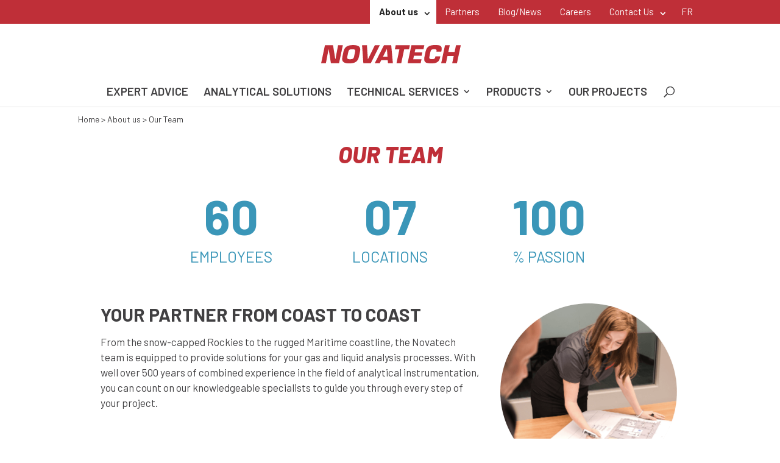

--- FILE ---
content_type: text/css
request_url: https://novatech.ca/wp-content/cache/min/1/wp-content/mu-plugins/bang-menu/bang-menu.css?ver=1764911955
body_size: -49
content:
#main-header .et_mobile_menu .menu-item-has-children>a{background-color:transparent;position:relative;font-weight:inherit;padding-right:40px}#main-header .et_mobile_menu .menu-item-has-children>a:hover{background-color:rgba(0,0,0,.03)}#main-header .et_mobile_menu .menu-item-has-children>a>.menu-toggle::after{font-family:'ETmodules';text-align:center;speak:none;font-weight:400;font-variant:normal;text-transform:none;-webkit-font-smoothing:antialiased;position:absolute;font-size:16px;content:'\4c';top:11px;right:18px}#main-header .et_mobile_menu .menu-item-has-children.visible>a>.menu-toggle::after{content:'\4d'}#main-header .et_mobile_menu ul.sub-menu{display:none!important;visibility:hidden!important;transition:all 1.5s ease-in-out}#main-header .et_mobile_menu .visible>ul.sub-menu{display:block!important;visibility:visible!important}

--- FILE ---
content_type: text/css
request_url: https://novatech.ca/wp-content/themes/divi-bang/css/styles.min.css?ver=1.0.0
body_size: 9033
content:
@charset "UTF-8";#mceu_183{display:none!important}.frm_forms form .frm_form_fields .chosen-container .chosen-single{background:#eee}.frm_forms form .frm_form_fields .chosen-container .chosen-drop{border-radius:0}.frm_forms form .frm_form_fields .chosen-container .chosen-drop .chosen-results{padding:0;margin:0}.frm_forms form .frm_form_fields .chosen-container .chosen-drop .chosen-results li{padding:10px 10px}.frm_forms form .frm_form_fields .chosen-container .chosen-drop .chosen-results li.highlighted{background-image:none;background-color:#dd3333}.frm_forms form.btn-right .frm_form_fields .frm_submit{float:right}.frm_forms form.btn-right .frm_form_fields .frm_submit button{float:right;width:100%}.frm_forms form.btn-right .frm_form_fields .frm_submit.frm_first.frm_third{float:right}.et_pb_promo_button.et_pb_button.frm_button_submit{color:#414042;background-color:#cbdb2a}.frm_submit.frm_first.frm_third{margin-left:0}.frm_submit.frm_first.frm_third button.et_pb_promo_button.et_pb_button.frm_button_submit{width:100%}.chosen-container-active.chosen-with-drop .chosen-single{background:#eee!important}.chosen-container-single .chosen-single{border-color:#cccccc;border-width:0px;border-style:solid;border-radius:0;width:100%;max-width:100%;font-size:16px;padding:16px 16px;-webkit-box-sizing:border-box;box-sizing:border-box;outline:none;font-weight:normal;-webkit-box-shadow:none;box-shadow:none}.chosen-container-single .chosen-single{background:#f3f3f3!important;padding-top:0;height:40px;line-height:40px}.chosen-container-single .chosen-single:after{position:absolute;top:0px;right:16px;font-family:ETmodules;font-size:16px;font-weight:800;content:"3";font-size:32px;color:#414141;font-weight:500}.chosen-container-single .chosen-single span{margin-right:26px;display:block;overflow:hidden;white-space:nowrap;text-overflow:ellipsis}.chosen-container-single .chosen-single div{top:0!important}.chosen-container-single .chosen-single div b{background:none!important}.chosen-container-single.chosen-with-drop .chosen-single:after{-webkit-transform:rotate(180deg);-ms-transform:rotate(180deg);transform:rotate(180deg)}.chosen-container-single.chosen-with-drop .chosen-single div b{background:none!important}.chosen-container-single .chosen-drop{border-radius:0}.chosen-container-single .chosen-drop .chosen-results{padding:0;margin:0}.chosen-container-single .chosen-drop .chosen-results li{padding:10px 10px;text-indent:0!important}.chosen-container-single .chosen-drop .chosen-results li:before{display:none!important}.chosen-container-single .chosen-drop .chosen-results li:last-child{padding-bottom:10px}.chosen-container-single .chosen-drop .chosen-results li.highlighted{background-image:none;background-color:#dd3333}.frm_dropzone.dz-clickable.frm_single_upload .dz-message{margin-bottom:0!important}.frm_style_formidable-style.with_frm_style .frm_dropzone{color:#cbdb2a;background:transparent}.frm_style_formidable-style.with_frm_style .frm_dropzone .dz-message{border-color:#cbdb2a;border-radius:0;background:transparent;-webkit-border-radius:0;-moz-border-radius:0;-ms-border-radius:0;-o-border-radius:0}.frm_style_formidable-style.with_frm_style .frm_dropzone .frm_upload_icon:before{color:#cbdb2a}#et-secondary-nav,#et-secondary-nav>li{float:left}.single-post.single #top-header .container{padding-bottom:8px}#top-header .container{padding-top:0}#top-header .container ul#et-secondary-nav li{margin:0}#top-header .container ul#et-secondary-nav li a{padding:12px 15px;font-weight:normal}#top-header .container ul#et-secondary-nav li a:hover{background:#414042;opacity:1!important}#top-header .container ul#et-secondary-nav li ul.sub-menu{left:0;padding:0}#top-header .container ul#et-secondary-nav li ul.sub-menu li{padding:0}#top-header .container ul#et-secondary-nav li ul.sub-menu li a{text-align:left;padding:10px 15px}#top-header .container ul#et-secondary-nav li ul.sub-menu li a:hover{background:none;text-decoration:underline}#top-header .container ul#et-secondary-nav li.menu-item-has-children a{padding-right:30px!important}#top-header .container ul#et-secondary-nav li.menu-item-has-children>a:first-child:after{top:15px!important;right:8px}#top-header .container ul#et-secondary-nav .current-menu-ancestor:hover>a,#top-header .container ul#et-secondary-nav li.current-menu-item:hover>a{color:#fff!important;background:#bf2f38}#top-header .container ul#et-secondary-nav .current-menu-ancestor>a,#top-header .container ul#et-secondary-nav li.current-menu-item>a{color:#222;background:#fff;font-weight:bold}#top-menu-nav>ul>li>a:hover,.et_mobile_menu li a:hover,.nav ul li a:hover{opacity:1!important}.et-fixed-header#main-header .container ul#top-menu li ul.sub-menu li a{color:#fff!important}#main-header .container ul#top-menu li.current-menu-ancestor>a,#main-header .container ul#top-menu li.current-menu-item>a{color:#bf2f38}#main-header .container ul#top-menu li.current-menu-ancestor .sub-menu li.current-menu-item,#main-header .container ul#top-menu li.current-menu-item .sub-menu li.current-menu-item{background:#bf2f38}#main-header .container ul#top-menu li.current-menu-ancestor .sub-menu li.current-menu-item>a,#main-header .container ul#top-menu li.current-menu-item .sub-menu li.current-menu-item>a{color:#fff}#main-header .container ul#top-menu li a{font-weight:600}#main-header .container ul#top-menu li:hover>a{text-decoration:underline}#main-header .container ul#top-menu li ul.sub-menu{padding:0 0 5px 0}#main-header .container ul#top-menu li ul.sub-menu li{width:100%;padding:0}#main-header .container ul#top-menu li ul.sub-menu li a{padding:3px 10px;width:100%;font-weight:500;text-transform:inherit;letter-spacing:initial;font-size:16px;letter-spacing:0.5px}#main-header .container ul#top-menu li ul.sub-menu li.menu-item-has-children a{padding-right:40px}#main-header .container ul#top-menu li ul.sub-menu li.menu-item-has-children a:after{top:12px}#main-header .container ul#top-menu li ul.sub-menu li.menu-item-has-children ul{top:0}#main-header .container #et-top-navigation #et_mobile_nav_menu ul#mobile_menu{padding:0}#main-header .container #et-top-navigation #et_mobile_nav_menu ul#mobile_menu .current-menu-ancestor.current-menu-parent.menu-item-has-children>a{color:#bf2f38}#main-header .container #et-top-navigation #et_mobile_nav_menu ul#mobile_menu li a{padding:10px 10%}#main-header .container #et-top-navigation #et_mobile_nav_menu ul#mobile_menu li ul{padding:0}#main-header .container #et-top-navigation #et_mobile_nav_menu ul#mobile_menu li ul li{padding:0}#main-header .container #et-top-navigation #et_mobile_nav_menu ul#mobile_menu li ul li a{padding-left:calc(10% + 15px)}#main-header .container #et-top-navigation #et_mobile_nav_menu ul#mobile_menu li ul li ul li a{padding-left:calc(10% + 30px)}#main-header .container #et-top-navigation #et_mobile_nav_menu ul#mobile_menu li.menu-item-has-children>a{padding-top:15px;padding-bottom:15px}#main-header .container #et-top-navigation #et_mobile_nav_menu ul#mobile_menu li.menu-item-has-children>a>.menu-toggle:after{top:15px}#main-header .container #et-top-navigation #et_mobile_nav_menu ul#mobile_menu li.secondary-menu.current_page_item>a{background-color:#222222!important}#main-header .container #et-top-navigation #et_mobile_nav_menu ul#mobile_menu li.current_page_item>a{color:#bf2f38}.lang{text-transform:uppercase}.et_header_style_centered #et_search_icon:before{top:-15px}#main-footer{background-image:url("/wp-content/uploads/2019/02/bordure-footer.svg");background-repeat:no-repeat;background-position:top left;background-size:auto}#footer-widgets{padding:30px 0}#footer-widgets h4{font-size:20px}#footer-widgets h4 a.vert-lien{font-size:20px;text-decoration:underline}#footer-widgets h4 a.vert-lien:hover{color:#CBDB2A!important}#footer-widgets h4 a{font-weight:bold}#footer-widgets h5,#footer-widgets h5 a{font-size:16px;font-weight:400;color:#fff}#footer-widgets hr{display:block;height:1px;border:0;border-top:1px solid #3a96b8;margin-bottom:20px}#footer-widgets .footer-widget{padding-top:15px;padding-bottom:15px}#footer-widgets .footer-widget a.et_pb_button{background:#fff;color:#414042;line-height:1.7em!important}#footer-widgets .footer-widget a.et_pb_button.vert-bouton{background:#cbdb2a}#footer-widgets .footer-widget a.et_pb_button.vert-bouton:hover{background:#fff!important;color:#414042}#footer-widgets .footer-widget button#singlebutton{background:#fff;color:#414042;line-height:1.7em!important;width:100%}#footer-widgets .footer-widget input{margin-bottom:15px;background-color:#f3f3f3;border-color:#cccccc;border-width:0px;border-style:solid;border-radius:0;width:100%;max-width:100%;font-size:16px;padding:16px 16px;-webkit-box-sizing:border-box;box-sizing:border-box;outline:none;font-weight:normal;-webkit-box-shadow:none;box-shadow:none}#footer-bottom{padding:5px 0}#footer-bottom p{color:#fff;font-size:15px}#custom_html-4 a img{-webkit-transition:all 0.2s ease-in-out;transition:all 0.2s ease-in-out}#custom_html-4 a img:hover{-webkit-transform:scale(1.2);-ms-transform:scale(1.2);transform:scale(1.2)}*{font-family:"Barlow","Open sans",sans-serif;font-weight:400}.et_pb_section .et_pb_row .et_pb_column .et_pb_text h1,.et_pb_section .et_pb_row .et_pb_column .et_pb_text h2,.et_pb_section .et_pb_row .et_pb_column .et_pb_text h3,.et_pb_section .et_pb_row .et_pb_column .et_pb_text h4{padding-bottom:0}.et_pb_section .et_pb_row .et_pb_column .et_pb_text a.tel{color:#414042;text-decoration:none;font-weight:400}.et_pb_section .et_pb_row .et_pb_column .et_pb_text a{text-decoration:underline}.et_pb_section .et_pb_row .et_pb_column .et_pb_text a:hover{color:#414042}.et_pb_section .et_pb_row .et_pb_column .et_pb_text h1{font-weight:800;color:#BF2F38;font-style:italic;text-transform:uppercase;font-size:38px}.et_pb_section .et_pb_row .et_pb_column .et_pb_text h1 sub{font-size:30px}.et_pb_section .et_pb_row .et_pb_column .et_pb_text h1+p{margin-top:20px}.et_pb_section .et_pb_row .et_pb_column .et_pb_text h2{text-transform:uppercase;font-size:30px;font-weight:700}.et_pb_section .et_pb_row .et_pb_column .et_pb_text h2+p{margin-top:15px}.et_pb_section .et_pb_row .et_pb_column .et_pb_text h3{font-size:28px;font-weight:700}.et_pb_section .et_pb_row .et_pb_column .et_pb_text h3+p{margin-top:5px}.et_pb_section .et_pb_row .et_pb_column .et_pb_text h4{font-size:23px}.et_pb_section .et_pb_row .et_pb_column .et_pb_text h1:last-child,.et_pb_section .et_pb_row .et_pb_column .et_pb_text h2:last-child,.et_pb_section .et_pb_row .et_pb_column .et_pb_text h3:last-child,.et_pb_section .et_pb_row .et_pb_column .et_pb_text h4:last-child,.et_pb_section .et_pb_row .et_pb_column .et_pb_text h5:last-child,.et_pb_section .et_pb_row .et_pb_column .et_pb_text h6:last-child{padding-bottom:0}.et_pb_section .et_pb_row .et_pb_column .et_pb_text ul{padding-bottom:30px;padding-left:17px}.et_pb_section .et_pb_row .et_pb_column .et_pb_text ol{padding-left:20px}.et_pb_section .et_pb_row .et_pb_column .et_pb_text ol,.et_pb_section .et_pb_row .et_pb_column .et_pb_text ul{list-style-position:outside}.et_pb_section .et_pb_row .et_pb_column .et_pb_text ol li,.et_pb_section .et_pb_row .et_pb_column .et_pb_text ul li{padding-bottom:8px}.et_pb_section .et_pb_row .et_pb_column .et_pb_text ol:last-child,.et_pb_section .et_pb_row .et_pb_column .et_pb_text ul:last-child{padding-bottom:0}.et_pb_section .et_pb_row .et_pb_column .et_pb_text p+ul{margin-top:15px}.et_pb_section .et_pb_row .et_pb_column .et_pb_text ul{list-style:none;margin-left:0;padding-left:0}.et_pb_section .et_pb_row .et_pb_column .et_pb_text ul>li:last-child{padding-bottom:0!important}.et_pb_section .et_pb_row .et_pb_column .et_pb_text ul li{padding-left:20px;padding-bottom:10px;list-style:none;text-indent:-20px}.et_pb_section .et_pb_row .et_pb_column .et_pb_text ul li:before{content:"";display:inline-block;width:9px;height:9px;margin-right:11px;background:#bf2f38}.et_pb_section .et_pb_row .et_pb_column .et_pb_text.white-bullet ul li:before{background:#fff}.et_pb_section .et_pb_row .et_pb_column .et_pb_text.vert-lien a{font-size:20px}.et_pb_section .et_pb_row .et_pb_column .et_pb_text.vert-lien a:hover{color:#CBDB2A!important}h1+p{margin-top:20px}h2+p{margin-top:15px}h3+p{margin-top:5px}.page article h3{font-size:25px}span.percent-value{font-weight:bold}div.more-link a.et_pb_button{color:#fff;display:inline-block}.wp-pagenavi a,.wp-pagenavi span{font-size:16px!important;font-weight:bold!important}.archive #cat_chosen,.blog #cat_chosen{width:33%!important;margin-bottom:50px}.archive #left-area,.blog #left-area{padding-bottom:0px;margin-bottom:100px}.archive h1,.blog h1{margin-bottom:50px;padding-bottom:0;text-align:center;font-weight:800;color:#bf2f38;font-style:italic;text-transform:uppercase;font-size:38px}.archive select#cat,.blog select#cat{margin-bottom:50px}.archive article,.blog article{margin-bottom:100px}.archive article p,.blog article p{padding-bottom:0}.archive article img,.blog article img{width:100%}.archive .bang-trois-colonnes #left-area,.blog .bang-trois-colonnes #left-area{width:100%!important;padding-right:0!important;margin-bottom:100px;padding-bottom:100px;border-bottom:2px solid #000}.archive .bang-trois-colonnes .row,.blog .bang-trois-colonnes .row{margin-bottom:50px}.archive .bang-trois-colonnes .row:last-of-type,.blog .bang-trois-colonnes .row:last-of-type{margin-bottom:0}.archive .bang-trois-colonnes .row:last-of-type article:last-of-type,.blog .bang-trois-colonnes .row:last-of-type article:last-of-type{margin-bottom:0}.archive .bang-trois-colonnes .row article,.blog .bang-trois-colonnes .row article{width:31%;margin-right:3%;margin-bottom:30px;float:left}.archive .bang-trois-colonnes .row article .article-preview-content,.blog .bang-trois-colonnes .row article .article-preview-content{width:100%;margin-left:0}.archive .bang-trois-colonnes .row article:last-of-type,.blog .bang-trois-colonnes .row article:last-of-type{margin-right:0;margin-bottom:0}.archive .bang-trois-colonnes .row article .more-link,.blog .bang-trois-colonnes .row article .more-link{margin-top:15px}.archive .bang-trois-colonnes .row article p.entry-title,.blog .bang-trois-colonnes .row article p.entry-title{margin-bottom:10px}.archive .bang-trois-colonnes .row article .post-meta,.blog .bang-trois-colonnes .row article .post-meta{margin-bottom:30px}.archive .bang-trois-colonnes .row article p,.blog .bang-trois-colonnes .row article p{padding-bottom:0!important}.archive .bang-trois-colonnes .row article img+p,.blog .bang-trois-colonnes .row article img+p{font-weight:bold}.archive .bang-trois-colonnes .row article img,.blog .bang-trois-colonnes .row article img{width:100%;margin-bottom:6.593%}.archive .bang-trois-colonnes #sidebar,.blog .bang-trois-colonnes #sidebar{border:none!important;padding-left:0;width:100%}.archive .bang-trois-colonnes #sidebar div.et_pb_widget,.blog .bang-trois-colonnes #sidebar div.et_pb_widget{float:left;width:31%;margin-right:3%}.archive .bang-trois-colonnes #sidebar div.et_pb_widget:last-child,.blog .bang-trois-colonnes #sidebar div.et_pb_widget:last-child{margin-right:0}.single-post.single .container{padding-bottom:58px}.single-post.single .et_pb_post{padding-bottom:0;margin-bottom:0}.et_pb_section .et_pb_section_1 .et_pb_with_background .et_section_regular{display:none!important}.page-id-4622 .article-preview-content a.more-link.et_pb_button,.page-id-4646 .article-preview-content a.more-link.et_pb_button{display:inline-block;color:#fff;text-decoration:none}@media only screen and (min-width:981px){.archive article .article-preview-thumbnail,.blog article .article-preview-thumbnail,.page-id-4622 article .article-preview-thumbnail,.page-id-4646 article .article-preview-thumbnail{width:33%;float:left}.archive article .article-preview-content,.blog article .article-preview-content,.page-id-4622 article .article-preview-content,.page-id-4646 article .article-preview-content{width:61%;float:left;margin-left:30px}.archive article .more-link,.blog article .more-link,.page-id-4622 article .more-link,.page-id-4646 article .more-link{margin-top:15px}}@media only screen and (max-width:980px){.archive .bang-trois-colonnes #left-area,.blog .bang-trois-colonnes #left-area{margin-bottom:80px;padding-bottom:0px;border-bottom:none}.archive .bang-trois-colonnes .row article,.blog .bang-trois-colonnes .row article{width:46%;margin-right:4%;margin-bottom:80px;float:left}.archive .bang-trois-colonnes .row article:last-of-type,.archive .bang-trois-colonnes .row article:nth-child(2),.blog .bang-trois-colonnes .row article:last-of-type,.blog .bang-trois-colonnes .row article:nth-child(2){margin-right:0}.blog .row article{margin-bottom:80px}}.blog .et_pb_section .et_pb_section_1 .et_pb_with_background .et_section_regular{display:none!important}@media only screen and (max-width:768px){.archive .bang-trois-colonnes .row article,.blog .bang-trois-colonnes .row article{width:100%;margin-right:0;margin-bottom:80px;float:left}.archive .bang-trois-colonnes .row article:last-of-type,.archive .bang-trois-colonnes .row article:nth-child(2),.blog .bang-trois-colonnes .row article:last-of-type,.blog .bang-trois-colonnes .row article:nth-child(2){margin-right:0}.archive #left-area,.blog #left-area{margin-bottom:80px}}@media (max-width:767px){.archive #left-area,.blog #left-area{margin-bottom:50px}.archive .row article,.blog .row article{margin-bottom:50px}.archive .bang-trois-colonnes #left-area,.blog .bang-trois-colonnes #left-area{margin-bottom:50px}.archive .bang-trois-colonnes .row article,.blog .bang-trois-colonnes .row article{margin-bottom:50px}}.section-nouvelle{float:left;width:77%;padding-right:3%}.section-nouvelle h2{margin-bottom:27px;padding-bottom:0}.section-nouvelle form#nouvelle-filters{margin-bottom:50px}.section-nouvelle.bang-trois-colonnes{float:none;width:100%;padding-right:0%;padding-bottom:100px;margin-bottom:100px;border-bottom:2px solid #000}.section-nouvelle.bang-trois-colonnes .row article{width:31%;margin-right:3%;margin-bottom:30px;float:left}.section-nouvelle .row{margin-bottom:50px}.section-nouvelle .row:last-of-type{margin-bottom:0}.section-nouvelle .row:last-of-type article:last-of-type{margin-bottom:0}.section-nouvelle .row article{margin-bottom:100px}.section-nouvelle .row article:last-of-type{margin-right:0;margin-bottom:0}.section-nouvelle .row article .more-link{margin-top:15px}.section-nouvelle .row article img+p{font-weight:bold}.section-nouvelle .row article p{padding-bottom:0}.section-nouvelle .row article img{width:100%;margin-bottom:6.593%}.section-nouvelle div.cat-content{margin-bottom:100px;border-bottom:1px solid #000;padding-bottom:100px;display:inline-block;width:100%}.section-nouvelle div.cat-content:last-of-type{margin-bottom:0;padding-bottom:0;border-bottom:0}.sidebar.sidebar-right{padding-left:3%;width:23%;border-left:1px solid #e2e2e2;float:left}.sidebar.sidebar-right .et_pb_widget{float:none;width:100%!important}.sidebar{padding-left:0;width:100%}.sidebar .et_pb_widget{float:left;width:30%!important;margin-right:3%!important;padding-left:15px}.sidebar .et_pb_widget ul{margin-left:0;padding-left:0}.sidebar .et_pb_widget ul li{list-style:none}@media only screen and (max-width:980px){.page .section-nouvelle{width:100%}.page .section-nouvelle .row article{width:46%;margin-right:4%;margin-bottom:50px;float:left}.page .section-nouvelle .row article:last-of-type,.page .section-nouvelle .row article:nth-child(2){margin-right:0}.page .sidebar,.page .sidebar.sidebar-right{display:none;padding-left:0;width:100%;margin-right:0!important;border:none!important;float:none}.section-nouvelle.bang-trois-colonnes{padding-bottom:0px;margin-bottom:0px;border-bottom:none}}@media only screen and (max-width:768px){.page .section-nouvelle .row article:last-of-type{margin-bottom:0}.page .section-nouvelle .row article{width:100%;margin-right:0;margin-bottom:80px;float:left}.page .section-nouvelle .row article:last-of-type,.page .section-nouvelle .row article:nth-child(2){margin-right:0}}@media (max-width:767px){.page .section-nouvelle .row article{margin-bottom:50px}}.section-equipe h2{margin-bottom:27px;padding-bottom:0}.section-equipe form#equipe-filters{margin-bottom:50px}.section-equipe div.cat-content{margin-bottom:64px;border-bottom:2px solid #000;padding-bottom:64px;display:inline-block;width:100%}.section-equipe div.cat-content .row{margin-bottom:50px}.section-equipe div.cat-content .row:last-of-type{margin-bottom:0}.section-equipe div.cat-content .row:last-of-type article:last-of-type{margin-bottom:0}.section-equipe div.cat-content .row article{width:22%;margin-right:4%;margin-bottom:30px;float:left}.section-equipe div.cat-content .row article:last-of-type{margin-right:0}.section-equipe div.cat-content .row article .more-link{margin-top:27px}.section-equipe div.cat-content .row article p{padding-bottom:0}.section-equipe div.cat-content .row article img+p{font-weight:bold}.section-equipe div.cat-content .row article img{width:100%;margin-bottom:6.593%}.section-equipe div.cat-content:last-of-type{margin-bottom:0;padding-bottom:0;border-bottom:0}.single-employee h1{margin-bottom:15px;padding-bottom:0px}@media only screen and (max-width:980px){.section-equipe div.cat-content .row{margin-bottom:0}.section-equipe div.cat-content .row article{width:46%;margin-right:4%;margin-bottom:50px;float:left}.section-equipe div.cat-content .row article:last-of-type,.section-equipe div.cat-content .row article:nth-child(2){margin-right:0}}@media only screen and (max-width:767px){.section-equipe div.cat-content .row article{width:100%;margin-right:0;margin-bottom:50px;float:left}.section-equipe div.cat-content .row article:last-of-type,.section-equipe div.cat-content .row article:nth-child(2){margin-right:0}}.section-carriere h2,.section-carriere h3{margin-bottom:27px;padding-bottom:0}.section-carriere form#carriere-filters{margin-bottom:50px}.section-carriere .job-content .row article p{margin-bottom:27px}.section-carriere .job-content .row article img{width:100%}#careers{padding-top:0!important;padding-bottom:0!important}#careers .et_pb_row{max-width:100%;width:100%!important;padding-top:0!important}#careers .career-tile .et_pb_button{text-decoration:none!important}.single-job #main-content .container:before{display:none}.single-job #main-content .container .et_pb_section_0{padding-top:0;padding-bottom:30px}.single-job #main-content .container .et_pb_section .et_pb_row{width:100%}body.et-db #et-boc .section-emploi.et_pb_section{background:#414042;background-size:contain;background-position:top right;background-image:url(https://novatech.bang-marketing.com/wp-content/uploads/2019/02/bordure-rouge.svg)!important;background-repeat:no-repeat}body.et-db #et-boc .section-emploi.et_pb_section .et_pb_row.row-emploi{width:80%!important}body.et-db #et-boc .et_pb_promo_button.et_pb_button.frm_button_submit{color:#414042;background-color:#cbdb2a}body.et-db #et-boc .et_pb_promo_button.et_pb_button.frm_button_submit:hover{background:#fff!important}@media only screen and (min-width:979px){.section-carriere .job-content .row{margin-bottom:30px}.section-carriere .job-content .row article{text-align:center;width:46%;margin-right:4%;margin-bottom:30px;float:left}.section-carriere .job-content .row article:last-of-type,.section-carriere .job-content .row article:nth-child(2){margin-bottom:0px;margin-right:0}.section-carriere .job-content .row:last-of-type{margin-bottom:0px}}@media only screen and (max-width:979px){.section-carriere .job-content .row article{width:100%;margin-right:0;margin-bottom:60px;float:left}.section-carriere .job-content .row article:last-of-type,.section-carriere .job-content .row article:nth-child(2){margin-right:0}.section-carriere .job-content .row article:last-of-type{margin-bottom:0px}.section-carriere .job-content .row article:nth-child(2){margin-bottom:60px}}.section-event form#event-filters{margin-bottom:50px}.section-event article{margin-bottom:100px}.section-event article p{margin-bottom:15px;padding-bottom:0}.section-event article img{width:100%}@media only screen and (min-width:981px){.section-event article .event-img-content{width:33%;float:left}.section-event article .event-text-content{width:63%;float:left;margin-left:30px}.section-event article .more-link{margin-top:50px}}@media only screen and (max-width:980px){.section-event article{width:46%;margin-right:4%;margin-bottom:50px;float:left}.section-event article .block-link{margin-bottom:15px}.section-event:last-of-type{margin-right:0}}@media only screen and (max-width:768px){.section-event article{width:100%;margin-right:0;margin-bottom:50px;float:left}.section-event article:last-of-type,.section-event article:nth-child(2){margin-right:0}}.section-produit .filtre-produit{margin-bottom:60px}.section-produit div:last-child .produit-qs{margin-bottom:0}.section-produit div.produit-qs{width:50%;float:left;margin-bottom:60px}.section-produit div.produit-qs .article-preview-thumbnail{width:45%;float:left;margin-right:30px}.section-produit div.produit-qs .article-preview-content{padding-right:30px;margin-left:0;width:45%;float:left}.section-produit div.produit-qs .article-preview-content h3{font-weight:bold;font-size:20px;text-transform:uppercase;padding-bottom:0}.section-produit div.produit-qs .article-preview-content h3 a{font-weight:bold}.section-produit div.produit-qs .article-preview-content p{line-height:1.4em;font-size:15px}.section-produit div.produit-qs .article-preview-content:nth-child(2n){padding-right:0px}.section-produit .et_pb_button{display:inline-block;color:#fff}.section-produit #product-search-button.et_pb_button:hover{background:transparent!important}.manufacturer-icon{margin-top:15px;max-width:150px}.single-product #main-content h1{font-size:38px;font-weight:800;color:#bf2f38;font-style:italic;text-transform:uppercase}.single-product #main-content .container{padding:40px 0 90px 0}.single-product #main-content .container .et_pb_post{margin-bottom:0}.single-product #main-content .container:before{display:none}.single-product #main-content .container .gallery,.single-product #main-content .container .produit-desc{float:left;width:50%}.single-product #main-content .container .produit-desc .manufacturier-icon{max-width:150px}.single-product #main-content .container .gallery{padding-right:60px}.single-product #main-content .container .gallery #image-galery-show{margin-bottom:30px;width:100%;height:330px;background-size:contain!important;background-repeat:no-repeat!important;background-position:center!important}.single-product #main-content .container .gallery .galery-container{border:1px solid #ccc;height:100px;width:100px;float:left;background-size:contain!important;background-position:center!important;background-repeat:no-repeat!important;margin-right:5px}.single-product #main-content .container .gallery .galery-container a{display:block;width:100%;height:100%}.single-product #main-content .video_produit{background:#414042;background-repeat:no-repeat;background-size:contain;background-position:center right;background-image:url(https://novatech.bang-marketing.com/wp-content/uploads/2019/02/bordure-rouge.svg)!important}.single-product #main-content .video_produit .container{padding:90px 0}.single-product #main-content .video_produit .container h3{text-align:center;color:#fff;margin:0 auto 30px auto;max-width:430px}.single-product #main-content .back_qs{padding:90px 0;background:#f2f2f2;text-align:center}.single-product #main-content .back_qs a{margin-top:0!important}.archive.tax-gas #main-content .prod-container,.archive.tax-liquid #main-content .prod-container{padding-top:0;padding-bottom:60px}.archive.tax-gas #main-content .prod-container article,.archive.tax-liquid #main-content .prod-container article{width:50%;float:left;margin-bottom:60px}.archive.tax-gas #main-content .prod-container article .article-preview-thumbnail,.archive.tax-liquid #main-content .prod-container article .article-preview-thumbnail{width:45%;float:left;margin-right:30px}.archive.tax-gas #main-content .prod-container article .article-preview-content,.archive.tax-liquid #main-content .prod-container article .article-preview-content{padding-right:30px;margin-left:0;width:45%;float:left}.archive.tax-gas #main-content .prod-container article .article-preview-content h3,.archive.tax-liquid #main-content .prod-container article .article-preview-content h3{font-weight:bold;font-size:20px}.archive.tax-gas #main-content .prod-container article .article-preview-content h3 a,.archive.tax-liquid #main-content .prod-container article .article-preview-content h3 a{font-weight:bold}.archive.tax-gas #main-content .prod-container article .article-preview-content:nth-child(2n),.archive.tax-liquid #main-content .prod-container article .article-preview-content:nth-child(2n){padding-right:0px}.archive.tax-gas #main-content .prod-container div#feat-prod-header,.archive.tax-liquid #main-content .prod-container div#feat-prod-header{padding-bottom:50px}.archive.tax-gas #main-content .prod-container div#feat-prod-header h2,.archive.tax-liquid #main-content .prod-container div#feat-prod-header h2{text-align:center}.no-result h3{text-align:center}.back_qs div{width:300px;display:inline-block}img.produit-img{margin:0 auto;display:block}@media only screen and (min-width:981px){.no-result{margin:90px 0}.single-product #main-content .container .gallery #image-galery-show{border:1px solid #ccc}}@media only screen and (max-width:1024px){.single-product #main-content .container{padding-top:50px}}@media only screen and (min-width:981px) and (max-width:1024px){.section-produit div.produit-qs{width:47%;margin-right:4%}.section-produit div.produit-qs .article-preview-thumbnail{margin-bottom:30px}.section-produit div.produit-qs .article-preview-content,.section-produit div.produit-qs .article-preview-thumbnail{width:100%;float:none;margin-right:0px}.section-produit div.produit-qs:nth-child(2){margin-right:0}}@media only screen and (max-width:980px){.archive.tax-gas h1,.archive.tax-liquid h1{margin-bottom:20px}.archive.tax-gas #main-content .prod-container article,.archive.tax-liquid #main-content .prod-container article{width:100%;float:none;margin-right:0;margin-bottom:60px}.archive.tax-gas #main-content .prod-container article .article-preview-content,.archive.tax-gas #main-content .prod-container article .article-preview-thumbnail,.archive.tax-liquid #main-content .prod-container article .article-preview-content,.archive.tax-liquid #main-content .prod-container article .article-preview-thumbnail{width:100%;float:none;margin-right:0;margin-bottom:30px}.single-product #main-content .container{margin-top:0;padding:0 0 60px 0}.single-product #main-content .container .gallery,.single-product #main-content .container .produit-desc{float:none;width:100%;padding-left:0;padding-right:0;margin-right:0}.single-product #main-content .container .gallery{margin-bottom:30px}.single-product #main-content .container .gallery #image-galery-show{border:1px solid #ccc;max-width:100%}.single-product #main-content .video_produit .container{padding:60px 0}.single-product #main-content .back_qs{padding:60px 0}}@media only screen and (max-width:767px){body.single.single-product #et-boc .et_pb_row,body.single.single-product .et-db #et-boc .et_pb_column .et_pb_row_inner{padding:0}.single-product #main-content h1{font-size:28px}}@media only screen and (max-width:605px){.back_qs div:first-of-type{margin-bottom:30px}}@media only screen and (max-width:425px){.single-product #main-content .container .gallery #image-galery-show{max-height:100%}.back_qs div:first-of-type{margin-bottom:30px}}.filter-clear,.filter-keyword,.filter-manufacturer{width:32%;float:left;margin-right:1%}.filter-clear a,.filter-keyword a,.filter-manufacturer a{text-decoration:none!important}.filter-clear{margin-right:0}.filter-clear .et_pb_button{display:inline-block;color:#fff}.filter-clear .et_pb_button:hover{color:#fff}.et_pb_section .et_pb_row .et_pb_column .et_pb_text .filter-clear .et_pb_button{color:#fff}.et_pb_section .et_pb_row .et_pb_column .et_pb_text .filter-clear .et_pb_button:hover{color:#fff}.et_pb_section .et_pb_row .et_pb_column .et_pb_text ul>li.active-result:last-child{padding-bottom:10px!important}.filter-manufacturer .chosen-container-active.chosen-with-drop .chosen-single{border:0}.filter-manufacturer .chosen-container-single.chosen-container .chosen-drop{border:0;background:#414042}.filter-manufacturer .chosen-container-single.chosen-container .chosen-drop ul.chosen-results{padding-left:0}.filter-manufacturer .chosen-container-single.chosen-container .chosen-drop li{color:#fff;text-transform:uppercase;font-size:16px;font-weight:bold;text-indent:0!important}.filter-manufacturer .chosen-container-single .chosen-single{background:#3a96b8!important;color:#fff;text-align:center}.filter-manufacturer .chosen-container-single .chosen-single:after{color:#fff}.filter-manufacturer .chosen-container-single .chosen-single:hover{background:#414042!important;color:#fff!important}.filter-manufacturer .chosen-container-single .chosen-single span{text-transform:uppercase;font-weight:bold;font-size:18px}select.produit-select{padding-left:10px;border:0;border-radius:0;background:#3a96b8;width:100%;color:#fff;height:40px;border:0;font-weight:bold;text-transform:uppercase;text-align:center;margin:0 auto}select.produit-select option{font-weight:bold;background:#bf2f38}select.produit-select option .selected{background:#414042}.filter-clear a#product-clear-button{margin-top:0;height:40px;width:100%;text-align:center}.home form#product-search{border:none}.home form#product-search input[type=text]{padding:10px}.home form#product-search button{height:40px}form#product-search{width:100%;position:relative;border:2px solid #3a96b8;background:#fff}form#product-search select{-webkit-appearance:none}form#product-search input[type=text]{font-size:17px;border:none;float:left;width:90%;background:#fff;padding:8px}form#product-search button{position:absolute;right:2px;width:10%;margin:0;height:36px;background:#fff;color:white;font-size:17px;border:none;border-left:none;cursor:pointer}form#product-search button span{position:absolute;left:0}form#product-search button:hover{background-color:transparent!important}form#product-search button:hover span#et_search_icon:before{background-color:transparent}form#product-search button span#et_search_icon:before{top:-8px}form#product-search:after{content:"";clear:both;display:table}@media only screen and (max-width:980px){.section-produit div.produit-qs{width:100%;display:inline-block;float:none;margin-bottom:60px}}@media only screen and (max-width:767px){.filter-clear,.filter-keyword,.filter-manufacturer{width:100%;float:none;margin-bottom:15px}.section-produit div.produit-qs{width:100%}.section-produit div.produit-qs .article-preview-thumbnail{margin-bottom:30px}.section-produit div.produit-qs .article-preview-content,.section-produit div.produit-qs .article-preview-thumbnail{width:100%;float:none}}body.single-projects #main-content .et_pb_text h1{font-size:38px;font-weight:800;color:#bf2f38;font-style:italic;text-transform:uppercase}.row-project{margin-bottom:60px}.row-project:last-child{margin-bottom:0px}.row-project .project{width:31%;float:left;margin-right:3%}.row-project .project:nth-child(3){margin-right:0}.row-project .project:last-child{margin-right:0}.row-project .project .project-thumb{margin-bottom:30px}.row-project .project h3{margin-bottom:30px}.row-project .project p{margin-bottom:30px}@media only screen and (min-width:980px){.row-project:last-child{margin-bottom:30px}}@media only screen and (max-width:980px){.row-project .project{width:100%;float:none;margin-right:0;margin-bottom:60px}.row-project:last-child{margin-bottom:0px}.row-project:last-child .project{margin-bottom:0}.row-project:last-child .project+.project{margin-top:60px}}.man_content{clear:both;display:inline-block;list-style:none;border-bottom:1px solid #707070;padding:60px 0;width:100%}.man_content:first-child{padding-top:0}.man_content:last-child{border-bottom:0;padding-bottom:0}.man_content .man_desc,.man_content .man_logo{float:left;width:50%}.man_content .man_logo{padding:0 30px}.man_content .man_logo img{text-align:center;width:50%;display:block;margin:0 auto}.man_content .man_desc p+div.more-link .et_pb_button{margin-top:30px}@media only screen and (max-width:979px){.man_content .man_desc,.man_content .man_logo{float:none;width:100%}.man_content .man_logo{padding:0 30px;margin-bottom:30px}.man_content .man_logo img{margin:0 auto;max-width:350px;display:block}}.post-type-archive-employe #main-content .container:before{display:none}.single-employe #main-content .container:before{display:none}.archive #main-content .container:before{display:none}.archive #cat{margin-bottom:30px}.absolute_map .et_pb_map{position:absolute;height:100%!important}.row-project .project .project-thumb img{max-height:222px}li.disabled-result{display:none!important}div#sidebar{border-left:1px solid #e2e2e2}.single-story #main-content .container:before{display:none!important}a[href^=tel]{text-decoration:inherit;color:inherit}body.home #page-container .et_pb_section .et_pb_slider_0.et_pb_slider .et_pb_more_button.et_pb_button:hover{background-color:#414042}#top-header .container{padding-top:0!important}.et-db #et-boc .et_pb_section.et_section_regular.breadcrumbs_section,.et_pb_section.breadcrumbs_section{padding:0;background-color:#fff;border-bottom:0}.et-db #et-boc .et_pb_section.et_section_regular.breadcrumbs_section .breadcrumbs_row,.et_pb_section.breadcrumbs_section .breadcrumbs_row{padding:8px 0!important}.et-db #et-boc .et_pb_section.et_section_regular.breadcrumbs_section .breadcrumbs_row .breadcrumbs_module,.et_pb_section.breadcrumbs_section .breadcrumbs_row .breadcrumbs_module{font-size:14px;color:#414042}.et-db #et-boc .et_pb_section.et_section_regular.breadcrumbs_section .breadcrumbs_row .breadcrumbs_module span,.et_pb_section.breadcrumbs_section .breadcrumbs_row .breadcrumbs_module span{color:#414042}.et-db #et-boc .et_pb_section.et_section_regular.breadcrumbs_section .breadcrumbs_row .breadcrumbs_module a,.et_pb_section.breadcrumbs_section .breadcrumbs_row .breadcrumbs_module a{color:#414042;text-decoration:none}.et-db #et-boc .et_pb_section.et_section_regular.breadcrumbs_section .breadcrumbs_row .breadcrumbs_module a:hover,.et_pb_section.breadcrumbs_section .breadcrumbs_row .breadcrumbs_module a:hover{text-decoration:underline}.et_pb_section .et_pb_row .et_pb_column .et_pb_toggle{-webkit-transition:background 0.5s ease;transition:background 0.5s ease}.et_pb_post .more-link:first-letter{text-transform:uppercase}.et_pb_module .gform_wrapper{max-width:100%;margin-top:0}.et_pb_module .gform_wrapper form .gform_body .gform_fields .gfield .gf_left_half,.et_pb_module .gform_wrapper form .gform_body .gform_fields .gfield .gf_right_half{width:50%}.et_pb_module .gform_wrapper form .gform_body .gform_fields .gfield input.text,.et_pb_module .gform_wrapper form .gform_body .gform_fields .gfield input.title,.et_pb_module .gform_wrapper form .gform_body .gform_fields .gfield input[type=email],.et_pb_module .gform_wrapper form .gform_body .gform_fields .gfield input[type=password],.et_pb_module .gform_wrapper form .gform_body .gform_fields .gfield input[type=tel],.et_pb_module .gform_wrapper form .gform_body .gform_fields .gfield input[type=text],.et_pb_module .gform_wrapper form .gform_body .gform_fields .gfield select,.et_pb_module .gform_wrapper form .gform_body .gform_fields .gfield textarea{background-color:#eee;border:0;color:#000;font-size:14px;padding:16px 16px}.et_pb_module .gform_wrapper form .gform_body .gform_fields .gfield input.small,.et_pb_module .gform_wrapper form .gform_body .gform_fields .gfield select.small{max-width:150px}.et_pb_module .gform_wrapper form .gform_body .gform_fields .gfield input.medium,.et_pb_module .gform_wrapper form .gform_body .gform_fields .gfield select.medium{max-width:550px}.et_pb_module .gform_wrapper form .gform_body .gform_fields .gfield textarea.large{width:100%}.et_pb_module .gform_wrapper form .gform_body .gform_fields .gfield .chosen-container .chosen-single{border-radius:0;border:0;padding:0 0 0 16px;-webkit-box-shadow:none;box-shadow:none;background:#eee;height:51px;line-height:51px;font-size:14px}.et_pb_module .gform_wrapper form .gform_body .gform_fields .gfield .chosen-container .chosen-single div b{background-position:2px 16px}.et_pb_module .gform_wrapper form .gform_body .gform_fields .gfield .chosen-container .chosen-drop{border-radius:0;-webkit-box-shadow:none;box-shadow:none;border:1px #eee solid}.et_pb_module .gform_wrapper form .gform_body .gform_fields .gfield .chosen-container .chosen-drop .chosen-results{padding:0}.et_pb_module .gform_wrapper form .gform_body .gform_fields .gfield .chosen-container .chosen-drop .chosen-results li{padding:10px 10px;text-indent:0!important}.et_pb_module .gform_wrapper form .gform_body .gform_fields .gfield .chosen-container .chosen-drop .chosen-results li.highlighted{background-image:none;background-color:#dd3333}.et_pb_module .gform_wrapper form .gform_body .gform_fields .gfield .chosen-container .chosen-drop input[type=text]{padding:4px;font-size:13px}.et_pb_module .gform_wrapper form .gform_body .gform_fields .gfield .chosen-container-active.chosen-with-drop .chosen-single div b{color:red!important;background-position:-16px 16px}.ligne-vertical{position:relative}.ligne-vertical:before{content:"";position:absolute;top:2.5%;left:50%;width:1px;height:95%;background-color:#707070}.center{text-align:center}.clear-spacing{padding:50px 0px;display:block}.col-1-2{display:-webkit-box;display:-ms-flexbox;display:flex}.col-1-2>div{display:inline-block;width:50%}.col-1-2>div:first-child{padding-right:50px}.searchbar{display:-webkit-box;display:-ms-flexbox;display:flex;-webkit-box-align:center;-ms-flex-align:center;align-items:center;-webkit-box-pack:center;-ms-flex-pack:center;justify-content:center}.searchbar input{border:1px solid black;display:inline-block;height:44px;width:100%;padding:0 10px}.searchbar input[type=image]{width:50px;padding:0}.search .result{padding:0}.search .result h2{text-align:left}.search .result:last-child{margin-bottom:100px}.search .result .et_pb_row{display:-webkit-box;display:-ms-flexbox;display:flex;-webkit-box-pack:center;-ms-flex-pack:center;justify-content:center;padding:0;background-color:white}.search .result .et_pb_row .et_pb_column{padding:50px 0;width:50%}.search .result .et_pb_row .et_pb_column h2{padding-bottom:35px}.search .result .et_pb_row .et_pb_column p{text-align:left}.search .result:nth-child(2n) .et_pb_row{background-color:#e8e8e8}.search .result.v2{background-color:white}.search .result.v2 .et_pb_row{background-color:transparent;display:block}.search .result.v2 .et_pb_row .et_pb_column{width:100%;display:-webkit-box;display:-ms-flexbox;display:flex;text-align:left}.search .result.v2 .et_pb_row .et_pb_column .preview-image{width:500px;padding-right:50px}.search .result.v2 .et_pb_row .et_pb_column .preview-texte{width:100%}.search .result.v2:nth-child(2n){background-color:#e8e8e8}.error404 .et_pb_column{padding-left:30px;padding-right:30px}.error404 .et_pb_column.liens-rapide{padding-right:0px}.error404 .et_pb_column.liens-rapide ul{padding-bottom:0}.error404 .et_pb_column.liens-rapide ul li:last-child{padding-bottom:0}.error404 h1{line-height:1em;padding-bottom:30px}.error404 p.first{font-size:35px;line-height:1em}.error404 p.second{font-size:20px;width:80%;margin:auto}.error404 h2{padding-bottom:30px}.error404 .liens-rapide h2{padding-bottom:30px}.error404 .liens-rapide ul{text-align:left;display:inline-block;margin:auto;list-style:none;padding-left:0}.error404 .liens-rapide ul li{padding-bottom:1em}.error404 .liens-rapide a{text-decoration:underline}.error404 .searchbar{margin-bottom:30px}#sidebar .widget_search #searchsubmit{width:auto;cursor:pointer}.search-results #content-area .et_pb_post img{display:none}.search-results #content-area .et_pb_post h2{margin-top:0}#et-main-area .gform_body .gfield{clear:none}#et-main-area .gform_body .gfield input,#et-main-area .gform_body .gfield select,#et-main-area .gform_body .gfield textarea{width:100%;max-width:100%}#et-main-area .gfield_description{padding:0}.blog #main-content .container:before,.single-post #main-content .container:before{display:none}.blog #main-content .container #content-area #sidebar,.single-post #main-content .container #content-area #sidebar{border-left:1px solid #e2e2e2}.blog #main-content .container #content-area #left-area .article-preview .article-preview-thumbnail{margin-bottom:5%}.blog #main-content .container #content-area #left-area .article-preview .article-preview-thumbnail img{max-width:100%!important}.blog #main-content .container #content-area #left-area .article-preview .article-preview-content .more-link{margin-top:20px}.single-post .back-to-articles{display:inline-block;margin-bottom:20px}.wp-pagenavi{display:-webkit-box;display:-ms-flexbox;display:flex;-webkit-box-pack:center;-ms-flex-pack:center;justify-content:center;-ms-flex-wrap:wrap;flex-wrap:wrap;border:none;margin-bottom:0;padding-top:0}.block-link{display:block}.et_pb_bg_layout_light a{color:#bf2f38;font-weight:bold}.et_pb_bg_layout_light a:hover{text-decoration:underline}.et_pb_bg_layout_light.vert-lien a{color:#fff}.et_pb_bg_layout_light.vert-lien a:hover{text-decoration:underline;color:#cbdb2a}.et_pb_button.et_pb_bg_layout_light{background:#fff}.et_pb_button.et_pb_bg_layout_light:hover{color:#fff}.et_pb_section .et_pb_row .et_pb_column .et_pb_toggle{margin-bottom:50px;-webkit-transition:background 0.5s ease;transition:background 0.5s ease}.et_pb_toggle{padding:0 30px!important}.et_pb_toggle.et_pb_toggle_open .et_pb_toggle_title{color:#000!important}.et_pb_toggle .et_pb_toggle_title{padding:25px 50px 25px 0!important;font-size:18px!important;font-weight:600!important;line-height:1.6rem}.et_pb_toggle .et_pb_toggle_content{margin:0 -30px;padding:30px;border-top:2px solid #000}.section-carriere form,.section-equipe form,.section-event form,.section-nouvelle form{width:33%;margin-bottom:50px}body .et_pb_bg_layout_light .et_pb_promo_button{color:#fff}.et_pb_gutters2 .footer-widget{margin-bottom:0}.et_pb_widget ul li{margin-bottom:1em}#mobile_menu .current-menu-item>a{color:#2ea3f2}.et_pb_module+.et_pb_module.et_pb_button_module_wrapper .et_pb_button{letter-spacing:0.5px;margin-top:10px}.et_pb_module+.et_pb_module.et_pb_button_module_wrapper .et_pb_button.vert-bouton{background:#cbdb2a}.et_pb_module+.et_pb_module.et_pb_button_module_wrapper .et_pb_button.vert-bouton:hover{background:#fff!important;color:#414042}.et_pb_button{margin-top:10px}.et_pb_button.vert-bouton{background:#cbdb2a}.et_pb_button.vert-bouton:hover{background:#fff!important;color:#414042}.home #page-container .et-pb-arrow-next,.home #page-container .et-pb-arrow-prev{color:#fff!important}.home #page-container .et_pb_slides .et_pb_slide_content{margin-bottom:60px}.home #page-container .et_pb_slides .et_pb_slide_content h2{font-style:italic;font-weight:700;margin-bottom:10px;text-align:left}.home #page-container .et_pb_slides .et_pb_slide_content h2 span{padding:5px 10px;font-weight:700;line-height:1.3em}.home #page-container .et_pb_slides .et_pb_slide_content h2 .top-title-gris{background:#414042}.home #page-container .et_pb_slides .et_pb_slide_content h2 .top-title-rouge{background:#bf2f38}.home #page-container .et_pb_slides .et_pb_slide_content h2+p{font-weight:bold}.home #page-container .et_pb_slides a.et_pb_button.et_pb_more_button:hover{color:#fff!important}.home form{margin-top:10px}.home form#product-search{width:90%}.home form button,.home form input[type=text]{vertical-align:middle}.home form button{color:#414042}.ds-vertical-align{display:-webkit-box;display:-ms-flexbox;display:flex;-webkit-box-orient:vertical;-webkit-box-direction:normal;-ms-flex-direction:column;flex-direction:column;-webkit-box-pack:center;-ms-flex-pack:center;justify-content:center}div.cd-timeline-block h2{font-size:20px;display:none}div.cd-timeline-block .cd-timeline-content{-webkit-box-shadow:none;box-shadow:none}div.cd-timeline-block:nth-child(4n) .cd-timeline-content,div.cd-timeline-block:nth-child(4n-1) .cd-timeline-content{background:#83d0d7}div.cd-timeline-block:nth-child(4n) .cd-timeline-content h3,div.cd-timeline-block:nth-child(4n) .cd-timeline-content p,div.cd-timeline-block:nth-child(4n-1) .cd-timeline-content h3,div.cd-timeline-block:nth-child(4n-1) .cd-timeline-content p{color:#414042}div.cd-timeline-block:nth-child(4n-2) .cd-timeline-content,div.cd-timeline-block:nth-child(4n-3) .cd-timeline-content{background:#414042}div.cd-timeline-block:nth-child(4n-2) .cd-timeline-content a,div.cd-timeline-block:nth-child(4n-2) .cd-timeline-content h3,div.cd-timeline-block:nth-child(4n-2) .cd-timeline-content p,div.cd-timeline-block:nth-child(4n-3) .cd-timeline-content a,div.cd-timeline-block:nth-child(4n-3) .cd-timeline-content h3,div.cd-timeline-block:nth-child(4n-3) .cd-timeline-content p{color:#fff}.gas-section .row ul li{padding-left:0!important;list-style:none}.gas-section .row ul li:before{display:none!important}.gas-section .row ul li a{color:#83d0d7}.liquid-section .row ul li{padding-left:0!important;list-style:none}.liquid-section .row ul li:before{display:none!important}.liquid-section .row ul li a{color:#414042}.gas-section .row.cat-prod,.liquid-section .row.cat-prod{margin-top:60px;width:23%;float:left;margin-right:2%}.gas-section .row.cat-prod:last-child,.liquid-section .row.cat-prod:last-child{margin-right:0}.gas-section .row.cat-prod ul,.liquid-section .row.cat-prod ul{list-style:none;padding:0!important}.gas-section .row.cat-prod ul li,.liquid-section .row.cat-prod ul li{text-indent:0!important}.gas-section .row.cat-prod ul li a:hover,.liquid-section .row.cat-prod ul li a:hover{color:#fff!important}.temoignage p:first-of-type{position:relative}.temoignage p:first-of-type:before{content:url(/wp-content/uploads/2019/03/quote.svg);position:absolute;left:-48px}.temoignage-fr p:first-of-type{position:relative}.temoignage-fr p:first-of-type:before{content:url(/wp-content/uploads/2019/08/9551-novatech-graphics-a-v1a-06-1.png);position:absolute;left:-48px}.et_header_style_centered #et_search_icon:before{top:-15px;left:3px}body.et-db #et-boc .contact-join .contact-col .et_pb_button.et_pb_bg_layout_light{background:#fff!important}body.et-db #et-boc .contact-join .contact-col .et_pb_button.et_pb_bg_layout_light:hover{background:#414042!important;color:#fff!important}body.et-db #et-boc .contact-join .join-col .et_pb_module .et_pb_button.et_pb_bg_layout_light.vert-bouton:hover{background:#fff!important}.et_pb_bg_layout_dark .et_pb_slide_description{text-shadow:none}.temoignage.et_pb_slider .et_pb_slides{padding-bottom:60px}.temoignage.et_pb_slider .et-pb-slider-arrows a.et-pb-arrow-next,.temoignage.et_pb_slider .et-pb-slider-arrows a.et-pb-arrow-prev{color:#414042!important}.temoignage.et_pb_slider .et-pb-controllers{bottom:-15px}.temoignage.et_pb_slider .et-pb-controllers a{background-color:#bf2f38}.temoignage-fr.et_pb_slider .et_pb_slides{padding-bottom:60px}.temoignage-fr.et_pb_slider .et-pb-slider-arrows a.et-pb-arrow-next,.temoignage-fr.et_pb_slider .et-pb-slider-arrows a.et-pb-arrow-prev{color:#414042!important}.temoignage-fr.et_pb_slider .et-pb-controllers{bottom:-15px}.temoignage-fr.et_pb_slider .et-pb-controllers a{background-color:#bf2f38}.et-pb-controllers a{border-radius:10px;width:10px;height:10px}.et-pb-controllers .et-pb-active-control{background-color:#000}.et-pb-arrow-next,.et-pb-arrow-prev{color:#bf2f38!important}.et-pb-arrow-next:before,.et-pb-arrow-prev:before{font-size:80px}.et-pb-arrow-prev{left:22px!important;opacity:1!important}.et-pb-arrow-next{opacity:1!important;right:22px!important}.et_pb_post h2 a{text-decoration:underline;font-weight:inherit}.entry-content .cd-timeline-content a{text-decoration:underline}.entry-content .cd-timeline-content a:hover{text-decoration:none}.home #page-container .slide-study .et_pb_bg_layout_light .et_pb_slides a:hover{text-decoration:none}.home #page-container .slide-study .et_pb_bg_layout_light .et-pb-slider-arrows a{color:#bf2f38!important}.home #page-container .slide-study .et_pb_bg_layout_light .et-pb-slider-arrows a:hover{text-decoration:none}.home #page-container .slide-study .et_pb_bg_layout_light .et_pb_slide_content{margin-bottom:30px}body.home #page-container .et_pb_section .et_pb_slider_0.et_pb_slider .et_pb_more_button.et_pb_button:hover{color:#fff!important}sup{bottom:0.4em!important;font-size:13px}sub{top:0.2em!important;font-size:13px}sub strong{top:0.3em!important}.link-footer a{color:#fff!important}.link-footer a:hover{text-decoration:underline}.et_pb_section .et_pb_column_4_4 .cd-timeline-img{background:#cbdb2a!important}#zoho-iframe iframe{height:1415px!important}@media screen and (max-width:768px){#zoho-iframe iframe{height:1300px!important}}@media only screen and (min-width:1170px){.et_pb_section .et_pb_column_4_4 .cd-timeline-content{padding:50px 20px}.et_pb_section .et_pb_column_4_4 .cd-timeline-img{top:1.1em;width:20px;height:20px;-webkit-box-shadow:none;box-shadow:none;left:50%;background:#cbdb2a;margin-left:-10px}.et_pb_section .et_pb_column_4_4 .cd-timeline-img .et-pb-icon{display:none}.et_pb_section .et_pb_column_4_4 .cd-timeline-block{margin:0em 0}.et_pb_section .et_pb_column_4_4 .cd-timeline-block:nth-child(4n) .cd-timeline-content:before,.et_pb_section .et_pb_column_4_4 .cd-timeline-block:nth-child(4n-1) .cd-timeline-content:before{border-left-color:#83d0d7}.et_pb_section .et_pb_column_4_4 .cd-timeline-block:nth-child(4n-2) .cd-timeline-content:before,.et_pb_section .et_pb_column_4_4 .cd-timeline-block:nth-child(4n-3) .cd-timeline-content:before{border-left-color:#414042}.et_pb_section .et_pb_column_4_4 .cd-timeline-block:nth-child(2n):nth-child(4n) .cd-timeline-content:before,.et_pb_section .et_pb_column_4_4 .cd-timeline-block:nth-child(2n):nth-child(4n-1) .cd-timeline-content:before{border-right-color:#83d0d7;border-left:0}.et_pb_section .et_pb_column_4_4 .cd-timeline-block:nth-child(2n):nth-child(4n-2) .cd-timeline-content:before,.et_pb_section .et_pb_column_4_4 .cd-timeline-block:nth-child(2n):nth-child(4n-3) .cd-timeline-content:before{border-right-color:#414042;border-left:0}}@media only screen and (max-width:1025px){.hide-1024{display:none}}@media only screen and (min-width:981px){#footer-widgets{display:-webkit-box;display:-ms-flexbox;display:flex}#footer-widgets>div:first-child{-ms-flex-item-align:center;-ms-grid-row-align:center;align-self:center}#footer-widgets>div:nth-child(2){padding-left:30px}#main-header .container{max-width:100%;width:90%}.et_pb_gutters1 .et_pb_column.et_pb_column_1_4 .et_pb_text{margin-bottom:6.593%}.et_pb_gutters1 .et_pb_column_1_2 .et_pb_module{margin-bottom:3.093%}.et_pb_gutters1.et_pb_row .et_pb_column_1_2 .et_pb_module{margin-bottom:3.093%}}@media only screen and (max-width:1024px){.display-1024.et_pb_row_inner{display:block}div#left-area{width:100%!important}.blog #sidebar,.single-post #sidebar{border:none!important;width:100%!important;padding-left:0px}}@media only screen and (min-width:980px) and (max-width:1045px){#top-menu li{padding-right:15px}}@media only screen and (min-width:980px) and (max-width:1024px){#main-header .container{width:93%}}@media only screen and (min-width:981px){.et_pb_section_0{padding-top:15px!important}.home .et_pb_section_0{padding-top:0px!important}}@media only screen and (max-width:980px){.et_pb_section_0{padding-top:0}.blog #sidebar,.single-post #sidebar{display:none}.ligne-vertical:before{display:none}.col-1-2{display:block}.col-1-2>div{width:100%}.col-1-2>div:first-child{margin-bottom:5%}.error404 .liens-rapide ul{width:100%}.search .result .et_pb_row .et_pb_column{width:80%}.search .result.v2 .et_pb_row .et_pb_column{display:block}.search .result.v2 .et_pb_row .et_pb_column .preview-image{width:100%;margin-bottom:3%}.section-carriere form,.section-equipe form,.section-event form,.section-nouvelle form{width:100%}.et_header_style_left form.et-search-form,.et_header_style_split form.et-search-form{width:100%!important;max-width:100%!important;background:#ffffff!important}#footer-widgets .footer-widget:nth-child(2n){margin-bottom:0px!important}form select{-webkit-appearance:none!important;background-image:url(/wp-content/themes/divi-bang/icone/triangle.svg)!important;background-position:97% center!important;background-repeat:no-repeat!important}body .et_pb_gutters1 .et_pb_column .et_pb_module,body .et_pb_gutters1.et_pb_row .et_pb_column .et_pb_module{margin-bottom:30px}body .et_pb_gutters1 .et_pb_column .et_pb_module:last-child,body .et_pb_gutters1.et_pb_row .et_pb_column .et_pb_module:last-child{margin-bottom:0px}.gas-section .et_pb_text_inner h2,.liquid-section .et_pb_text_inner h2{margin-bottom:30px}.gas-section .row.cat-prod,.liquid-section .row.cat-prod{margin-top:0px;width:100%;float:left;margin-right:3%;margin-bottom:10px}.temoignage.et_pb_slider .et-pb-slider-arrows a.et-pb-arrow-next,.temoignage.et_pb_slider .et-pb-slider-arrows a.et-pb-arrow-prev{display:none!important;opacity:0}.home #page-container .et-pb-arrow-next,.home #page-container .et-pb-arrow-prev{display:none!important}span.link-wrap{padding:10px 20px 10px 0px}}@media only screen and (max-width:768px){.search .result{padding:0;text-align:center}.search .result .et_pb_row .et_pb_column{padding-left:30px;padding-right:30px}.search .result:last-child{margin-bottom:100px}.error404 p.first{font-size:20px;line-height:1.2em;padding-bottom:30px}}@media only screen and (max-width:767px){body .et_pb_section .et_pb_row .et_pb_column .et_pb_text h1{text-align:left;font-size:30px}body .et_pb_section .et_pb_row .et_pb_column .et_pb_text h2{font-size:25px}body .et_pb_section .et_pb_row .et_pb_column .et_pb_text h3{font-size:20px}.et_pb_gutters2 #footer-widgets{padding:60px 0}.et_pb_gutters2 #footer-widgets .footer-widget{width:100%!important;margin:0 7.5% 30px 0!important;padding:0}.et_pb_gutters2 #footer-widgets .footer-widget:last-child{margin-bottom:0!important}body.single #et-boc .et_pb_row,body.single .et-db #et-boc .et_pb_column .et_pb_row_inner{padding:30px 0}.temoignage.et_pb_slider.et_pb_module .et-pb-controllers{bottom:0px}.temoignage.et_pb_slider.et_pb_module .et_pb_slides .et_pb_slide{padding:0 16%}.temoignage.et_pb_slider.et_pb_module .et_pb_slides .et_pb_slide .et_pb_slide_content{font-size:17px}}@media only screen and (max-width:680px){.gas-section .row.cat-prod,.liquid-section .row.cat-prod{margin-top:0px;width:100%;float:none;margin-right:0}.temoignage p:first-of-type:before{display:none}}@media only screen and (min-width:480px) and (max-width:980px){.border-bot{border-bottom:1px solid #fff}}@media only screen and (max-width:425px){.wp-pagenavi .next-link,.wp-pagenavi .previous-link{width:40px}.wp-pagenavi .nextpostslink,.wp-pagenavi .previouspostslink{margin:12px 0;display:block}.wp-pagenavi>div{text-align:center}.wp-pagenavi>div:nth-child(2){margin:15px 0}}

--- FILE ---
content_type: application/javascript; charset=UTF-8
request_url: https://novatech.ca/cdn-cgi/challenge-platform/scripts/jsd/main.js
body_size: 8841
content:
window._cf_chl_opt={AKGCx8:'b'};~function(L6,TG,Tm,Ti,Tc,Tf,Tn,Ta,TI,L1){L6=R,function(Q,g,Lu,L5,T,L){for(Lu={Q:185,g:285,T:352,L:199,W:287,P:391,x:278,D:225,V:251,v:248},L5=R,T=Q();!![];)try{if(L=-parseInt(L5(Lu.Q))/1*(-parseInt(L5(Lu.g))/2)+parseInt(L5(Lu.T))/3+parseInt(L5(Lu.L))/4+-parseInt(L5(Lu.W))/5+-parseInt(L5(Lu.P))/6*(-parseInt(L5(Lu.x))/7)+-parseInt(L5(Lu.D))/8*(-parseInt(L5(Lu.V))/9)+-parseInt(L5(Lu.v))/10,g===L)break;else T.push(T.shift())}catch(W){T.push(T.shift())}}(Y,868093),TG=this||self,Tm=TG[L6(178)],Ti={},Ti[L6(209)]='o',Ti[L6(235)]='s',Ti[L6(217)]='u',Ti[L6(345)]='z',Ti[L6(377)]='n',Ti[L6(355)]='I',Ti[L6(234)]='b',Tc=Ti,TG[L6(366)]=function(Q,g,T,L,Ld,LB,LZ,LY,W,x,D,V,h,H,s){if(Ld={Q:272,g:236,T:363,L:411,W:404,P:206,x:411,D:404,V:413,v:173,k:250,b:173,h:250,H:315,s:290,j:360,C:265,e:301,N:215,U:284,F:369,z:200,y:191,M:378,J:385,S:336,G:353},LB={Q:308,g:280,T:360,L:307,W:321},LZ={Q:289,g:387,T:252,L:295},LY=L6,W={'KyEGc':function(j,C){return j<C},'FOpuc':function(j,C){return j+C},'JJRSF':LY(Ld.Q),'CjBex':function(j){return j()},'SXtDn':function(j,C){return j===C},'qMZpa':function(j,C){return j===C},'Iddkj':function(j,C,N,U){return j(C,N,U)},'uddUQ':function(j,C){return j(C)},'wTEQZ':function(j,C){return j===C},'YHIsO':function(j,C){return C===j},'RCisF':function(j,C){return j+C}},W[LY(Ld.g)](null,g)||W[LY(Ld.T)](void 0,g))return L;for(x=TK(g),Q[LY(Ld.L)][LY(Ld.W)]&&(x=x[LY(Ld.P)](Q[LY(Ld.x)][LY(Ld.D)](g))),x=Q[LY(Ld.V)][LY(Ld.v)]&&Q[LY(Ld.k)]?Q[LY(Ld.V)][LY(Ld.b)](new Q[(LY(Ld.h))](x)):function(j,LQ,C){for(LQ=LY,j[LQ(LB.Q)](),C=0;W[LQ(LB.g)](C,j[LQ(LB.T)]);j[C]===j[C+1]?j[LQ(LB.L)](W[LQ(LB.W)](C,1),1):C+=1);return j}(x),D='nAsAaAb'.split('A'),D=D[LY(Ld.H)][LY(Ld.s)](D),V=0;V<x[LY(Ld.j)];LY(Ld.C)===LY(Ld.e)?(typeof W===W[LY(Ld.N)]&&V(s),W[LY(Ld.U)](D)):(h=x[V],H=W[LY(Ld.F)](Tl,Q,g,h),W[LY(Ld.z)](D,H))?(s=W[LY(Ld.y)]('s',H)&&!Q[LY(Ld.M)](g[h]),W[LY(Ld.J)](LY(Ld.S),T+h)?P(W[LY(Ld.G)](T,h),H):s||P(T+h,g[h])):P(W[LY(Ld.G)](T,h),H),V++);return L;function P(j,C,LR){LR=LY,Object[LR(LZ.Q)][LR(LZ.g)][LR(LZ.T)](L,C)||(L[C]=[]),L[C][LR(LZ.L)](j)}},Tf=L6(220)[L6(299)](';'),Tn=Tf[L6(315)][L6(290)](Tf),TG[L6(266)]=function(g,T,W3,Lg,L,W,P,x,D,V){for(W3={Q:211,g:373,T:410,L:360,W:373,P:360,x:242,D:295,V:361},Lg=L6,L={},L[Lg(W3.Q)]=function(v,k){return v<k},L[Lg(W3.g)]=function(v,k){return v===k},W=L,P=Object[Lg(W3.T)](T),x=0;W[Lg(W3.Q)](x,P[Lg(W3.L)]);x++)if(D=P[x],W[Lg(W3.W)]('f',D)&&(D='N'),g[D]){for(V=0;V<T[P[x]][Lg(W3.P)];-1===g[D][Lg(W3.x)](T[P[x]][V])&&(Tn(T[P[x]][V])||g[D][Lg(W3.D)]('o.'+T[P[x]][V])),V++);}else g[D]=T[P[x]][Lg(W3.V)](function(v){return'o.'+v})},Ta=function(Ww,WI,Wa,Wo,Wn,Wl,LL,g,T,L,W){return Ww={Q:326,g:407,T:376,L:374,W:303},WI={Q:184,g:180,T:202,L:205,W:194,P:299,x:323,D:240,V:226,v:354,k:407,b:253,h:243,H:310,s:317,j:230,C:388,e:207,N:253,U:243,F:310,z:317,y:312,M:418,J:388,S:184,G:263,m:180,i:223,c:189,A:342,l:398,K:192,f:295,n:288,o:184,a:322,I:398,O:416,X:342,E:276,Z:212,B:204,d:260,Y0:339,Y1:184,Y2:292,Y3:379,Y4:295,Y5:340,Y6:379},Wa={Q:383,g:360},Wo={Q:262},Wn={Q:383,g:360,T:379,L:289,W:387,P:252,x:340,D:387,V:279,v:381,k:218,b:387,h:252,H:288,s:262,j:326,C:193,e:298,N:192,U:323,F:175,z:295,y:389,M:372,J:370,S:398,G:295,m:262,i:389,c:189,A:295,l:186,K:184,f:196,n:192,o:214,a:203,I:387,O:252,X:182,E:383,Z:262,B:246,d:212,Y0:175,Y1:295,Y2:302,Y3:399,Y4:349,Y5:262,Y6:226,Y7:257,Y8:322,Y9:398,YY:196,YR:277,YQ:344,Yg:212,YT:295,YL:213,YW:214,YP:260},Wl={Q:351,g:293},LL=L6,g={'ZBGfM':function(P,D){return P&D},'IdGxr':function(P,D){return D==P},'YZGef':function(P,x){return P(x)},'VZVUv':function(P,D){return P*D},'nRORa':function(P,x,D){return P(x,D)},'JqGUG':function(P,D){return P+D},'svVtf':function(P,D){return P!==D},'HAIdG':function(P,D){return P>D},'vsdGP':LL(Ww.Q),'hQvLm':function(P,D){return P-D},'ouPsa':function(P,D){return D|P},'lrskA':function(P,D){return P<<D},'PGLti':function(P,D){return D&P},'pOVwN':function(P,D){return P<D},'hQAEf':function(P,D){return D==P},'Ivffl':function(P,x){return P(x)},'XCEzG':function(P,D){return D|P},'IQpUd':function(P,x){return P(x)},'tnqUM':function(P,D){return P<D},'oxAxW':function(P,D){return P<<D},'HWFTr':function(P,D){return D==P},'tpgLt':function(P,D){return P<<D},'AYYCm':function(P,D){return P-D},'ZXifB':function(P,x){return P(x)},'SMYeB':function(P,D){return D&P},'anzjA':function(P,D){return P==D},'OMGwf':function(P,D){return D==P},'oVhJJ':function(P,D){return P<<D},'xDxbB':function(P,D){return D&P},'lRVhy':function(P,D){return P-D},'mfECc':LL(Ww.g),'bnMUm':LL(Ww.T),'xewgD':function(P,D){return D!=P},'DcTBD':function(P,x){return P(x)},'JvHyQ':function(P,D){return D&P},'FyADe':function(P,D){return D&P},'tZxLM':function(P,D){return P*D},'tKlRx':function(P,D){return D!=P},'IcLCX':function(P,D){return D&P},'YxAHg':function(P,x){return P(x)},'YAQTq':function(P,D){return D==P},'yQkfP':function(P,D){return P===D}},T=String[LL(Ww.L)],L={'h':function(P,WA,LW,x,D){return WA={Q:351,g:379},LW=LL,x={},x[LW(Wl.Q)]=LW(Wl.g),D=x,null==P?'':L.g(P,6,function(V,LP){return LP=LW,D[LP(WA.Q)][LP(WA.g)](V)})},'g':function(P,x,D,Lx,V,H,s,j,C,N,U,F,z,y,M,J,S,G,K,i,Wf,o){if(Lx=LL,V={'jQIlD':function(A){return A()}},g[Lx(Wn.Q)](null,P))return'';for(s={},j={},C='',N=2,U=3,F=2,z=[],y=0,M=0,J=0;J<P[Lx(Wn.g)];J+=1)if(S=P[Lx(Wn.T)](J),Object[Lx(Wn.L)][Lx(Wn.W)][Lx(Wn.P)](s,S)||(s[S]=U++,j[S]=!0),G=g[Lx(Wn.x)](C,S),Object[Lx(Wn.L)][Lx(Wn.D)][Lx(Wn.P)](s,G))C=G;else if(g[Lx(Wn.V)](Lx(Wn.v),Lx(Wn.k))){if(Object[Lx(Wn.L)][Lx(Wn.b)][Lx(Wn.h)](j,C)){if(g[Lx(Wn.H)](256,C[Lx(Wn.s)](0))){if(Lx(Wn.j)!==g[Lx(Wn.C)])K=g[Lx(Wn.e)](C,H),s>>=1,g[Lx(Wn.Q)](0,j)&&(C=F,N=g[Lx(Wn.N)](U,F++)),z|=g[Lx(Wn.U)](0<K?1:0,y),M<<=1;else{for(H=0;H<F;y<<=1,M==g[Lx(Wn.F)](x,1)?(M=0,z[Lx(Wn.z)](D(y)),y=0):M++,H++);for(i=C[Lx(Wn.s)](0),H=0;8>H;y=g[Lx(Wn.y)](g[Lx(Wn.M)](y,1),g[Lx(Wn.J)](i,1)),M==x-1?(M=0,z[Lx(Wn.z)](D(y)),y=0):M++,i>>=1,H++);}}else{for(i=1,H=0;g[Lx(Wn.S)](H,F);y=y<<1.67|i,M==g[Lx(Wn.F)](x,1)?(M=0,z[Lx(Wn.G)](D(y)),y=0):M++,i=0,H++);for(i=C[Lx(Wn.m)](0),H=0;16>H;y=g[Lx(Wn.i)](g[Lx(Wn.M)](y,1),1&i),g[Lx(Wn.c)](M,x-1)?(M=0,z[Lx(Wn.A)](g[Lx(Wn.l)](D,y)),y=0):M++,i>>=1,H++);}N--,0==N&&(N=Math[Lx(Wn.K)](2,F),F++),delete j[C]}else for(i=s[C],H=0;H<F;y=g[Lx(Wn.f)](y<<1.22,i&1.15),x-1==M?(M=0,z[Lx(Wn.z)](g[Lx(Wn.n)](D,y)),y=0):M++,i>>=1,H++);C=(N--,g[Lx(Wn.Q)](0,N)&&(N=Math[Lx(Wn.K)](2,F),F++),s[G]=U++,g[Lx(Wn.o)](String,S))}else{if(Wf={Q:187},o=D(),null===o)return;M=(V&&s(j),g[Lx(Wn.a)](C,function(Lq){Lq=Lx,V[Lq(Wf.Q)](o)},o*1e3))}if(''!==C){if(Object[Lx(Wn.L)][Lx(Wn.I)][Lx(Wn.O)](j,C)){if(256>C[Lx(Wn.s)](0)){for(H=0;g[Lx(Wn.X)](H,F);y<<=1,g[Lx(Wn.E)](M,x-1)?(M=0,z[Lx(Wn.A)](D(y)),y=0):M++,H++);for(i=C[Lx(Wn.Z)](0),H=0;8>H;y=g[Lx(Wn.B)](y,1)|1.13&i,g[Lx(Wn.d)](M,g[Lx(Wn.Y0)](x,1))?(M=0,z[Lx(Wn.Y1)](D(y)),y=0):M++,i>>=1,H++);}else{for(i=1,H=0;H<F;y=g[Lx(Wn.Y2)](y,1)|i,M==g[Lx(Wn.Y3)](x,1)?(M=0,z[Lx(Wn.Y1)](g[Lx(Wn.Y4)](D,y)),y=0):M++,i=0,H++);for(i=C[Lx(Wn.Y5)](0),H=0;16>H;y=y<<1|g[Lx(Wn.Y6)](i,1),g[Lx(Wn.d)](M,x-1)?(M=0,z[Lx(Wn.A)](D(y)),y=0):M++,i>>=1,H++);}N--,g[Lx(Wn.Y7)](0,N)&&(N=Math[Lx(Wn.K)](2,F),F++),delete j[C]}else for(i=s[C],H=0;H<F;y=y<<1|i&1,M==g[Lx(Wn.Y3)](x,1)?(M=0,z[Lx(Wn.z)](g[Lx(Wn.N)](D,y)),y=0):M++,i>>=1,H++);N--,g[Lx(Wn.Y8)](0,N)&&F++}for(i=2,H=0;g[Lx(Wn.Y9)](H,F);y=g[Lx(Wn.YY)](g[Lx(Wn.YR)](y,1),g[Lx(Wn.YQ)](i,1)),g[Lx(Wn.Yg)](M,x-1)?(M=0,z[Lx(Wn.YT)](D(y)),y=0):M++,i>>=1,H++);for(;;)if(y<<=1,M==g[Lx(Wn.YL)](x,1)){z[Lx(Wn.z)](g[Lx(Wn.YW)](D,y));break}else M++;return z[Lx(Wn.YP)]('')},'j':function(P,LD){return LD=LL,P==null?'':g[LD(Wa.Q)]('',P)?null:L.i(P[LD(Wa.g)],32768,function(x,LV){return LV=LD,P[LV(Wo.Q)](x)})},'i':function(P,x,D,Lv,V,H,s,j,C,N,U,F,z,y,M,J,A,S,G,i,o,I){for(Lv=LL,V=[],H=4,s=4,j=3,C=[],F=D(0),z=x,y=1,N=0;3>N;V[N]=N,N+=1);for(M=0,J=Math[Lv(WI.Q)](2,2),U=1;g[Lv(WI.g)](U,J);)if(Lv(WI.T)!==Lv(WI.L)){for(S=Lv(WI.W)[Lv(WI.P)]('|'),G=0;!![];){switch(S[G++]){case'0':z>>=1;continue;case'1':M|=g[Lv(WI.x)](0<i?1:0,U);continue;case'2':U<<=1;continue;case'3':0==z&&(z=x,F=g[Lv(WI.D)](D,y++));continue;case'4':i=g[Lv(WI.V)](F,z);continue}break}}else{if(!D[Lv(WI.v)])return;V===Lv(WI.k)?(o={},o[Lv(WI.b)]=Lv(WI.h),o[Lv(WI.H)]=j.r,o[Lv(WI.s)]=g[Lv(WI.j)],s[Lv(WI.C)][Lv(WI.e)](o,'*')):(I={},I[Lv(WI.N)]=Lv(WI.U),I[Lv(WI.F)]=U.r,I[Lv(WI.z)]=g[Lv(WI.y)],I[Lv(WI.M)]=N,C[Lv(WI.J)][Lv(WI.e)](I,'*'))}switch(M){case 0:for(M=0,J=Math[Lv(WI.S)](2,8),U=1;U!=J;i=g[Lv(WI.G)](F,z),z>>=1,z==0&&(z=x,F=D(y++)),M|=(0<i?1:0)*U,U<<=1);A=T(M);break;case 1:for(M=0,J=Math[Lv(WI.S)](2,16),U=1;g[Lv(WI.m)](U,J);i=g[Lv(WI.i)](F,z),z>>=1,g[Lv(WI.c)](0,z)&&(z=x,F=D(y++)),M|=g[Lv(WI.A)](g[Lv(WI.l)](0,i)?1:0,U),U<<=1);A=g[Lv(WI.K)](T,M);break;case 2:return''}for(N=V[3]=A,C[Lv(WI.f)](A);;){if(g[Lv(WI.n)](y,P))return'';for(M=0,J=Math[Lv(WI.o)](2,j),U=1;U!=J;i=z&F,z>>=1,g[Lv(WI.a)](0,z)&&(z=x,F=D(y++)),M|=g[Lv(WI.x)](g[Lv(WI.I)](0,i)?1:0,U),U<<=1);switch(A=M){case 0:for(M=0,J=Math[Lv(WI.Q)](2,8),U=1;g[Lv(WI.O)](U,J);i=z&F,z>>=1,z==0&&(z=x,F=D(y++)),M|=g[Lv(WI.X)](0<i?1:0,U),U<<=1);V[s++]=T(M),A=s-1,H--;break;case 1:for(M=0,J=Math[Lv(WI.Q)](2,16),U=1;J!=U;i=g[Lv(WI.E)](F,z),z>>=1,g[Lv(WI.Z)](0,z)&&(z=x,F=g[Lv(WI.B)](D,y++)),M|=(0<i?1:0)*U,U<<=1);V[s++]=T(M),A=s-1,H--;break;case 2:return C[Lv(WI.d)]('')}if(g[Lv(WI.Y0)](0,H)&&(H=Math[Lv(WI.Y1)](2,j),j++),V[A])A=V[A];else if(g[Lv(WI.Y2)](A,s))A=N+N[Lv(WI.Y3)](0);else return null;C[Lv(WI.Y4)](A),V[s++]=g[Lv(WI.Y5)](N,A[Lv(WI.Y6)](0)),H--,N=A,H==0&&(H=Math[Lv(WI.S)](2,j),j++)}}},W={},W[LL(Ww.W)]=L.h,W}(),TI=null,L1=L0(),L3();function To(W6,LT,T,L,W,P,x,D,V,v){T=(W6={Q:309,g:311,T:327,L:409,W:332,P:382,x:299,D:177,V:183,v:316,k:318,b:224,h:283,H:281,s:412,j:343,C:324,e:195,N:249,U:296,F:245},LT=L6,{'pnYnS':LT(W6.Q),'PaxOK':function(k,b,h,H,s){return k(b,h,H,s)},'oyWsp':LT(W6.g),'FjMpr':LT(W6.T),'hstJZ':LT(W6.L),'cUdWT':function(k,b,h,H,s){return k(b,h,H,s)},'mJFyp':LT(W6.W)});try{for(L=T[LT(W6.P)][LT(W6.x)]('|'),W=0;!![];){switch(L[W++]){case'0':x=T[LT(W6.D)](pRIb1,V,P[T[LT(W6.V)]],'d.',x);continue;case'1':Tm[LT(W6.v)][LT(W6.k)](P);continue;case'2':P[LT(W6.b)]=T[LT(W6.h)];continue;case'3':Tm[LT(W6.v)][LT(W6.H)](P);continue;case'4':P[LT(W6.s)]='-1';continue;case'5':P=Tm[LT(W6.j)](T[LT(W6.C)]);continue;case'6':x={};continue;case'7':return D={},D.r=x,D.e=null,D;case'8':x=pRIb1(V,V,'',x);continue;case'9':V=P[LT(W6.e)];continue;case'10':x=T[LT(W6.N)](pRIb1,V,V[T[LT(W6.U)]]||V[LT(W6.F)],'n.',x);continue}break}}catch(k){return v={},v.r={},v.e=k,v}}function TB(PR,Le,Q,g,T,L){return PR={Q:408,g:359,T:362,L:179,W:229},Le=L6,Q={'AmcYD':function(W){return W()},'DLaWx':function(W,P){return W>P},'taJSo':function(W,P){return W-P}},g=3600,T=Q[Le(PR.Q)](TZ),L=Math[Le(PR.g)](Date[Le(PR.T)]()/1e3),Q[Le(PR.L)](Q[Le(PR.W)](L,T),g)?![]:!![]}function TA(g,T,Lm,L7,L,W){return Lm={Q:264,g:239,T:264,L:289,W:330,P:252,x:242,D:329},L7=L6,L={},L[L7(Lm.Q)]=function(P,D){return P<D},W=L,T instanceof g[L7(Lm.g)]&&W[L7(Lm.T)](0,g[L7(Lm.g)][L7(Lm.L)][L7(Lm.W)][L7(Lm.P)](T)[L7(Lm.x)](L7(Lm.D)))}function L2(L,W,PC,LM,P,x,D,V,v,k,b,h,H,s,j){if(PC={Q:400,g:297,T:256,L:221,W:174,P:282,x:291,D:216,V:299,v:270,k:219,b:304,h:219,H:368,s:219,j:232,C:219,e:338,N:258,U:394,F:421,z:274,y:253,M:267,J:254,S:303,G:405,m:300,i:210,c:255,A:357,l:197,K:222,f:358,n:181,o:417},LM=L6,P={'veuvG':function(C,N){return C(N)},'YCUrQ':LM(PC.Q),'JyLXq':function(C,N){return C+N},'hxgJR':LM(PC.g),'QvfNJ':LM(PC.T),'Vblez':LM(PC.L)},!P[LM(PC.W)](TE,0))return![];D=(x={},x[LM(PC.P)]=L,x[LM(PC.x)]=W,x);try{for(V=P[LM(PC.D)][LM(PC.V)]('|'),v=0;!![];){switch(V[v++]){case'0':b=(k={},k[LM(PC.v)]=TG[LM(PC.k)][LM(PC.v)],k[LM(PC.b)]=TG[LM(PC.h)][LM(PC.b)],k[LM(PC.H)]=TG[LM(PC.s)][LM(PC.H)],k[LM(PC.j)]=TG[LM(PC.C)][LM(PC.e)],k[LM(PC.N)]=L1,k);continue;case'1':H[LM(PC.U)]=function(){};continue;case'2':h={},h[LM(PC.F)]=D,h[LM(PC.z)]=b,h[LM(PC.y)]=LM(PC.M),H[LM(PC.J)](Ta[LM(PC.S)](h));continue;case'3':H=new TG[(LM(PC.G))]();continue;case'4':s=P[LM(PC.m)](P[LM(PC.m)](P[LM(PC.i)]+TG[LM(PC.s)][LM(PC.c)],LM(PC.A))+j.r,P[LM(PC.l)]);continue;case'5':j=TG[LM(PC.K)];continue;case'6':H[LM(PC.f)]=2500;continue;case'7':H[LM(PC.n)](P[LM(PC.o)],s);continue}break}}catch(C){}}function Td(Q,g,Pb,Pk,Pv,PV,LN,T,L,W,P){Pb={Q:268,g:233,T:325,L:221,W:222,P:208,x:219,D:405,V:181,v:395,k:297,b:255,h:364,H:354,s:358,j:394,C:273,e:259,N:294,U:314,F:333,z:314,y:333,M:244,J:254,S:303,G:198},Pk={Q:275},Pv={Q:403,g:419,T:335,L:407,W:334,P:328,x:356,D:419},PV={Q:386,g:176,T:306,L:337,W:272,P:380,x:380,D:358},LN=L6,T={'OgsJT':function(D,V){return D==V},'esPEj':function(D,V){return D===V},'qPYLQ':LN(Pb.Q),'RvmyF':function(D,V){return D>=V},'btbFL':function(D,V){return D<V},'PmIqJ':function(x,D){return x(D)},'NryqF':function(D,V){return D+V},'hTAoH':LN(Pb.g),'NZyip':LN(Pb.T),'HzFHw':LN(Pb.L),'eXfwv':function(x){return x()},'iHgAM':function(x){return x()}},L=TG[LN(Pb.W)],console[LN(Pb.P)](TG[LN(Pb.x)]),W=new TG[(LN(Pb.D))](),W[LN(Pb.V)](T[LN(Pb.v)],LN(Pb.k)+TG[LN(Pb.x)][LN(Pb.b)]+LN(Pb.h)+L.r),L[LN(Pb.H)]&&(W[LN(Pb.s)]=5e3,W[LN(Pb.j)]=function(LU){if(LU=LN,T[LU(PV.Q)](T[LU(PV.g)],LU(PV.T))){if(T[LU(PV.L)](LU(PV.W),typeof T[LU(PV.P)]))return W[LU(PV.x)](function(){}),'p'}else g(LU(PV.D))}),W[LN(Pb.C)]=function(LF){LF=LN,T[LF(Pv.Q)](W[LF(Pv.g)],200)&&T[LF(Pv.T)](W[LF(Pv.g)],300)?g(LF(Pv.L)):T[LF(Pv.W)](g,T[LF(Pv.P)](T[LF(Pv.x)],W[LF(Pv.D)]))},W[LN(Pb.e)]=function(Lz){Lz=LN,g(T[Lz(Pk.Q)])},P={'t':T[LN(Pb.N)](TZ),'lhr':Tm[LN(Pb.U)]&&Tm[LN(Pb.U)][LN(Pb.F)]?Tm[LN(Pb.z)][LN(Pb.y)]:'','api':L[LN(Pb.H)]?!![]:![],'c':T[LN(Pb.M)](TX),'payload':Q},W[LN(Pb.J)](Ta[LN(Pb.S)](JSON[LN(Pb.G)](P)))}function R(Q,g,T,L){return Q=Q-173,T=Y(),L=T[Q],L}function TO(WB,Lh,g,T,L,W){return WB={Q:414,g:222,T:377},Lh=L6,g={},g[Lh(WB.Q)]=function(P,D){return P!==D},T=g,L=TG[Lh(WB.g)],!L?null:(W=L.i,T[Lh(WB.Q)](typeof W,Lh(WB.T))||W<30)?null:W}function TE(g,P6,Lj,T,L){return P6={Q:375,g:375,T:269},Lj=L6,T={},T[Lj(P6.Q)]=function(W,P){return W<P},L=T,L[Lj(P6.g)](Math[Lj(P6.T)](),g)}function L4(L,W,Pm,LS,P,x,D,V){if(Pm={Q:393,g:407,T:367,L:243,W:354,P:393,x:253,D:310,V:317,v:407,k:388,b:207,h:253,H:367,s:310,j:376,C:418,e:388,N:207},LS=L6,P={},P[LS(Pm.Q)]=LS(Pm.g),P[LS(Pm.T)]=LS(Pm.L),x=P,!L[LS(Pm.W)])return;W===x[LS(Pm.P)]?(D={},D[LS(Pm.x)]=LS(Pm.L),D[LS(Pm.D)]=L.r,D[LS(Pm.V)]=LS(Pm.v),TG[LS(Pm.k)][LS(Pm.b)](D,'*')):(V={},V[LS(Pm.h)]=x[LS(Pm.H)],V[LS(Pm.s)]=L.r,V[LS(Pm.V)]=LS(Pm.j),V[LS(Pm.C)]=W,TG[LS(Pm.e)][LS(Pm.N)](V,'*'))}function TX(){return TO()!==null}function Tl(g,T,L,Ll,L8,W,P,x,D,V,k){for(Ll={Q:365,g:272,T:390,L:227,W:237,P:299,x:413,D:272,V:209,v:365,k:380,b:286,h:390},L8=L6,W={},W[L8(Ll.Q)]=L8(Ll.g),W[L8(Ll.T)]=function(h,H){return H==h},W[L8(Ll.L)]=function(h,H){return h===H},P=W,x=L8(Ll.W)[L8(Ll.P)]('|'),D=0;!![];){switch(x[D++]){case'0':try{k=T[L]}catch(h){return'i'}continue;case'1':if(k===g[L8(Ll.x)])return'D';continue;case'2':V=typeof k;continue;case'3':if(!1===k)return'F';continue;case'4':return L8(Ll.D)==V?TA(g,k)?'N':'f':Tc[V]||'?';case'5':if(!0===k)return'T';continue;case'6':if(L8(Ll.V)==typeof k)try{if(P[L8(Ll.v)]==typeof k[L8(Ll.k)])return k[L8(Ll.k)](function(){}),'p'}catch(H){}continue;case'7':if(g[L8(Ll.x)][L8(Ll.b)](k))return'a';continue;case'8':if(P[L8(Ll.h)](null,k))return P[L8(Ll.L)](void 0,k)?'u':'x';continue;case'9':continue}break}}function L3(PG,Pu,PJ,Lr,Q,g,T,L,W){if(PG={Q:341,g:238,T:231,L:222,W:261,P:241,x:384,D:319,V:238,v:348,k:262,b:295,h:262,H:271,s:371,j:350,C:295,e:371,N:295,U:247,F:397,z:184,y:420,M:228,J:415,S:392,G:313,m:406},Pu={Q:201,g:241,T:384,L:406},PJ={Q:188,g:346,T:293,L:379,W:247},Lr=L6,Q={'xnMho':Lr(PG.Q),'kXmou':function(P,x){return P(x)},'hKBRp':function(P,D){return P>D},'SmFUX':function(P,D){return P>D},'oHHHh':function(P,D){return D|P},'SfVaF':function(P,D){return D&P},'TXBun':function(P,D){return P==D},'djjyc':function(P,D){return P!==D},'zlIOH':function(P,D){return P!==D},'jbynb':Lr(PG.g),'NSPAp':Lr(PG.T)},g=TG[Lr(PG.L)],!g)return;if(!TB())return;if(T=![],L=function(Lp){if(Lp=Lr,!T){if(Lp(PJ.Q)===Q[Lp(PJ.g)])return Lp(PJ.T)[Lp(PJ.L)](g);else{if(T=!![],!TB())return;Q[Lp(PJ.W)](Tw,function(x){L4(g,x)})}}},Q[Lr(PG.W)](Tm[Lr(PG.P)],Lr(PG.x))){if(Q[Lr(PG.D)]===Lr(PG.V))L();else{if(Q[Lr(PG.v)](256,YC[Lr(PG.k)](0))){for(RS=0;Ru<RG;Ri<<=1,RA-1==Rc?(Rl=0,RK[Lr(PG.b)](Rf(Rn)),Ro=0):Ra++,Rm++);for(RI=Rw[Lr(PG.h)](0),RO=0;Q[Lr(PG.H)](8,RX);RE=Q[Lr(PG.s)](RZ<<1,Q[Lr(PG.j)](RB,1)),Rd==Q0-1?(Q1=0,Q2[Lr(PG.C)](Q3(Q4)),Q5=0):Q6++,Q7>>=1,Rt++);}else{for(Q8=1,Q9=0;QY<QR;Qg=Q[Lr(PG.e)](QT<<1.29,QL),QP-1==QW?(Qx=0,Qq[Lr(PG.N)](Q[Lr(PG.U)](QD,QV)),Qv=0):Qk++,Qb=0,QQ++);for(Qh=QH[Lr(PG.k)](0),Qs=0;16>Qj;Qe=QN<<1|1&QU,QF==Qz-1?(Qy=0,QM[Lr(PG.N)](Qr(Qp)),QJ=0):QS++,Qu>>=1,QC++);}RU--,Q[Lr(PG.F)](0,RF)&&(Rz=Ry[Lr(PG.z)](2,RM),Rr++),delete Rp[RJ]}}else if(TG[Lr(PG.y)])Tm[Lr(PG.y)](Lr(PG.M),L);else if(Q[Lr(PG.J)]===Lr(PG.S))return L&&W[Lr(PG.G)]?P[Lr(PG.G)]():'';else W=Tm[Lr(PG.m)]||function(){},Tm[Lr(PG.m)]=function(LJ){LJ=Lr,W(),Q[LJ(Pu.Q)](Tm[LJ(Pu.g)],LJ(Pu.T))&&(Tm[LJ(Pu.L)]=W,L())}}function Tw(Q,WE,Wt,Lk,g,T){WE={Q:402,g:305,T:347,L:396},Wt={Q:272},Lk=L6,g={'FpxeM':function(L){return L()},'moNQp':function(L,W,P){return L(W,P)},'XCFxJ':Lk(WE.Q)},T=g[Lk(WE.g)](To),Td(T.r,function(L,Lb){Lb=Lk,typeof Q===Lb(Wt.Q)&&Q(L),Tt()}),T.e&&g[Lk(WE.T)](L2,g[Lk(WE.L)],T.e)}function L0(Ph,Ly){return Ph={Q:313},Ly=L6,crypto&&crypto[Ly(Ph.Q)]?crypto[Ly(Ph.Q)]():''}function Y(Pi){return Pi='VZVUv,hstJZ,xhr-error,uPvUb,display: none,NryqF,[native code],toString,ffDmQ,clientInformation,href,PmIqJ,btbFL,d.cookie,OgsJT,aUjz8,YAQTq,JqGUG,lyDbM,tZxLM,createElement,xDxbB,symbol,xnMho,moNQp,hKBRp,ZXifB,SfVaF,ljWLt,3587460iDKZZl,RCisF,api,bigint,hTAoH,/b/ov1/0.3395751458173737:1768770897:Js27iPRbAyCB3zgzDh8pAIuBT05Sq-GtAyH8xWsdt9o/,timeout,floor,length,map,now,qMZpa,/jsd/oneshot/d251aa49a8a3/0.3395751458173737:1768770897:Js27iPRbAyCB3zgzDh8pAIuBT05Sq-GtAyH8xWsdt9o/,gzaxz,pRIb1,gWHsj,LRmiB4,Iddkj,PGLti,oHHHh,lrskA,nINjb,fromCharCode,ueLwg,error,number,isNaN,charAt,catch,vNpjf,pnYnS,IdGxr,loading,YHIsO,esPEj,hasOwnProperty,parent,ouPsa,RNiVg,260346LdbKJt,VmonZ,qxMXV,ontimeout,HzFHw,XCFxJ,TXBun,pOVwN,AYYCm,5|4|3|7|6|1|0|2,DuIpG,error on cf_chl_props,RvmyF,getOwnPropertyNames,XMLHttpRequest,onreadystatechange,success,AmcYD,iframe,keys,Object,tabIndex,Array,DXVXo,NSPAp,tKlRx,Vblez,detail,status,addEventListener,errorInfoObject,from,veuvG,hQvLm,qPYLQ,PaxOK,document,DLaWx,xewgD,open,tnqUM,oyWsp,pow,1rHKMPa,Ivffl,jQIlD,CXCVn,hQAEf,getPrototypeOf,wTEQZ,YZGef,vsdGP,4|0|3|1|2,contentWindow,XCEzG,QvfNJ,stringify,1572292hGETYm,uddUQ,djjyc,VZHqv,nRORa,YxAHg,LuCId,concat,postMessage,log,object,hxgJR,LWvxX,HWFTr,lRVhy,IQpUd,JJRSF,YCUrQ,undefined,ZleAd,_cf_chl_opt,_cf_chl_opt;JJgc4;PJAn2;kJOnV9;IWJi4;OHeaY1;DqMg0;FKmRv9;LpvFx1;cAdz2;PqBHf2;nFZCC5;ddwW5;pRIb1;rxvNi8;RrrrA2;erHi9,POST,__CF$cv$params,FyADe,style,5385120nfkQUh,SMYeB,FtnKa,DOMContentLoaded,taJSo,mfECc,cUvkQ,pkLOA2,http-code:,boolean,string,SXtDn,9|0|8|6|7|1|5|3|2|4,sAkCL,Function,DcTBD,readyState,indexOf,cloudflare-invisible,iHgAM,navigator,oxAxW,kXmou,20383150tWpfEk,cUdWT,Set,9GUiztT,call,source,send,AKGCx8,/invisible/jsd,anzjA,JBxy9,onerror,join,zlIOH,charCodeAt,JvHyQ,urZvi,IpKuN,rxvNi8,jsd,XTypO,random,CnwA5,SmFUX,function,onload,chctx,NZyip,IcLCX,oVhJJ,105ACvFHF,svVtf,KyEGc,appendChild,AdeF3,FjMpr,CjBex,775582cXTWEO,isArray,1971405mtLusO,HAIdG,prototype,bind,TYlZ6,yQkfP,z3ynpZ5qMVoKmBdQ4JrcDiO0aF2u76CILNgRXGwS1jUt-TbkHYWA$eP+flvEsx9h8,eXfwv,push,mJFyp,/cdn-cgi/challenge-platform/h/,ZBGfM,split,JyLXq,NnrOz,tpgLt,JVlEVTsr,SSTpq3,FpxeM,damGP,splice,sort,5|2|4|3|9|6|8|10|0|1|7,sid,contentDocument,bnMUm,randomUUID,location,includes,body,event,removeChild,jbynb,zAMcD,FOpuc,OMGwf'.split(','),Y=function(){return Pi},Y()}function TK(Q,LK,L9,g){for(LK={Q:206,g:410,T:190},L9=L6,g=[];null!==Q;g=g[L9(LK.Q)](Object[L9(LK.g)](Q)),Q=Object[L9(LK.T)](Q));return g}function TZ(P7,LC,Q){return P7={Q:222,g:359},LC=L6,Q=TG[LC(P7.Q)],Math[LC(P7.g)](+atob(Q.t))}function Tt(P4,P3,LH,Q,g){if(P4={Q:331,g:320},P3={Q:401},LH=L6,Q={'DuIpG':function(T){return T()},'ffDmQ':function(T){return T()},'zAMcD':function(T,L){return L*T}},g=Q[LH(P4.Q)](TO),null===g)return;TI=(TI&&clearTimeout(TI),setTimeout(function(Ls){Ls=LH,Q[Ls(P3.Q)](Tw)},Q[LH(P4.g)](g,1e3)))}}()